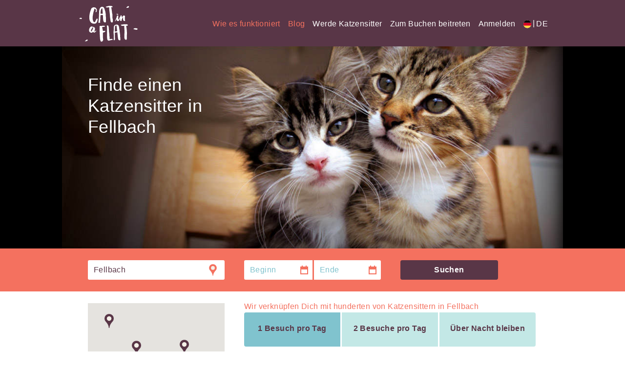

--- FILE ---
content_type: text/html; charset=UTF-8
request_url: https://catinaflat.de/katzensitter/fellbach
body_size: 20662
content:
<!DOCTYPE html><html lang=de-de translate=no class=notranslate data-base-path=https://catinaflat.de data-market=de data-is-dev=False &quot;> <head><meta charset=utf-8><meta http-equiv=X-UA-Compatible content="IE=edge"><meta name=author content="Cat in a Flat Limited"><!--<meta name="mobile-web-app-capable" content="yes">--><meta name=google content=notranslate><!-- Preconnect to google for recaptcha, perhaps --><link rel=preconnect href=https://www.google.com><link rel=preconnect href=https://www.gstatic.com crossorigin><!-- Let apple users know about the app --><meta name=apple-itunes-app content="app-id=1480516901, app-argument=https://catinaflat.de/katzensitter/fellbach?postcode=Fellbach"><link rel="shortcut icon" href=/static/favicon.ico><link rel=apple-touch-icon sizes=57x57 href=/static/apple-icon-57x57.png title="Cat in a Flat"><link rel=apple-touch-icon sizes=72x72 href=/static/apple-icon-72x72.png title="Cat in a Flat"><link rel=apple-touch-icon sizes=76x76 href=/static/apple-icon-76x76.png title="Cat in a Flat"><link rel=apple-touch-icon sizes=120x120 href=/static/apple-icon-120x120.png title="Cat in a Flat"><link rel=apple-touch-icon sizes=144x144 href=/static/apple-icon-144x144.png title="Cat in a Flat"><link rel=apple-touch-icon sizes=152x152 href=/static/apple-icon-152x152.png title="Cat in a Flat"><link rel=apple-touch-icon sizes=180x180 href=/static/apple-icon-180x180.png title="Cat in a Flat"><link rel=icon type=image/png href=/static/favicon-16x16.png sizes=16x16><link rel=icon type=image/png href=/static/favicon-32x32.png sizes=32x32><!-- Let android know that there's an app you can use instead --><link rel=alternate href=android-app://com.catinaflat.webapp/https/*.catinaflat.com><link rel=alternate href=android-app://com.catinaflat.webapp/https/catinaflat.com><!-- Facebook verification, sigh --><meta name=facebook-domain-verification content=khbd37lq734q34zrdi9aelwsndcmqx><!-- Android integration --><link rel=manifest href=/static/manifest.json><meta name=theme-color content=#f4715f><!-- Apple web app capable integration? May only be supported if we rebuild the site
         to only have javascript link navigation, which is mental.
    <meta name="apple-mobile-web-app-capable" content="yes">
    <meta name="mobile-web-app-capable" content="yes"> --><meta name=msapplication-TileColor content=#ffffff><meta name=msapplication-config content=/static/browserconfig.xml><!-- social metatags --><meta property=og:site_name content="Cat in a Flat"><meta property=og:title content="Cat in a Flat"><meta property=og:url content=catinaflat.de><meta property=og:image content=https://catinaflat.de/static/imgs/share-1c5e05fc.jpg><meta property=og:description content="Erfahrene Katzensitter in Fellbach. Unsere 5-Sterne-Sitter bieten Hausbesuche und über Nacht Betreuung für Katzen und andere Haustiere an. Jetzt buchen."><meta name=twitter:card content=summary><meta name=twitter:site content=@catinaflat><meta name=twitter:title content="Cat in a Flat"><meta name=twitter:description content="Erfahrene Katzensitter in Fellbach. Unsere 5-Sterne-Sitter bieten Hausbesuche und über Nacht Betreuung für Katzen und andere Haustiere an. Jetzt buchen."><meta name=twitter:creator content=@catinaflat><meta name=twitter:image:src content=https://catinaflat.de/static/imgs/share-1c5e05fc.jpg><meta name=twitter:domain content=catinaflat.com><meta itemprop=name content="Cat in a Flat"><meta itemprop=description content="Erfahrene Katzensitter in Fellbach. Unsere 5-Sterne-Sitter bieten Hausbesuche und über Nacht Betreuung für Katzen und andere Haustiere an. Jetzt buchen."><meta itemprop=image content=https://catinaflat.de/static/imgs/share-1c5e05fc.jpg><meta name=name content="Cat in a Flat"><meta name=description content="Erfahrene Katzensitter in Fellbach. Unsere 5-Sterne-Sitter bieten Hausbesuche und über Nacht Betreuung für Katzen und andere Haustiere an. Jetzt buchen."><meta name=image content=https://catinaflat.de/static/imgs/share-1c5e05fc.jpg><link rel=canonical href=https://catinaflat.de/katzensitter/fellbach><!-- end social metatags --><title>Finde einen netten Katzensitter in Fellbach</title><meta name=viewport content="width=device-width, initial-scale=1, maximum-scale=1, user-scalable=no"><!-- Preload our font(s) --><link rel=preload as=font href=https://catinaflat.de/static/fonts/Cat-in-a-Flat-Regular-14ce6c17.woff type=font/woff crossorigin><link rel=preload as=font href=https://catinaflat.de/static/fonts/Cat-in-a-Flat-Regular-9f959d70.ttf type=font/ttf crossorigin><link href=https://catinaflat.de/static/css/mobile-first-e80c91d2.css rel=stylesheet><script type=text/javascript>
        // Set up Google Tag Manager and Analytics
        window.dataLayer = window.dataLayer || [];
        // Create gtag function
        function gtag() {
            dataLayer.push(arguments);
        }
        // Set GTM cookie defaults for CookieYes / Google's benefit
        
            gtag("consent", "default", {
                ad_storage: "denied",
                ad_user_data: "denied", 
                ad_personalization: "denied",
                analytics_storage: "denied",
                functionality_storage: "denied",
                personalization_storage: "denied",
                security_storage: "granted",
                wait_for_update: 2000,
            });
            gtag("set", "ads_data_redaction", true);
        

        
        

        // Now include the GTM code
        (function(w,d,s,l,i){w[l]=w[l]||[];w[l].push({'gtm.start': new Date().getTime(),event:'gtm.js'});var f=d.getElementsByTagName(s)[0], j=d.createElement(s),dl=l!='dataLayer'?'&l='+l:'';j.async=true;j.src='https://www.googletagmanager.com/gtm.js?id='+i+dl;f.parentNode.insertBefore(j,f);})(window,document,'script','dataLayer', 'GTM-WVRK6F5');
        (function(i,s,o,g,r,a,m){i['GoogleAnalyticsObject']=r;i[r]=i[r]||function(){(i[r].q=i[r].q||[]).push(arguments)},i[r].l=1*new Date();a=s.createElement(o),m=s.getElementsByTagName(o)[0];a.async=1;a.src=g;m.parentNode.insertBefore(a,m)})(window,document,'script','//www.google-analytics.com/analytics.js','ga');
        
        ga('create', 'UA-55878459-1', 'auto');
        ga('send', 'pageview');
    </script><!-- Start cookieyes banner --><!-- 
            Temporarily disable the cookieyes script injection here because Bryan went ahead an did implementation method 1 IN ADDITION 
            to us having implmented method 2, causing no end of issues in live. On my day off. Not happy.
        --><!--<script id="cookieyes" type="text/javascript" src="https://cdn-cookieyes.com/client_data/42f1cacfad06d2efd282eab0/script.js"></script>--><!-- End cookieyes banner --></head> <body route=city_de> <!-- Google Tag Manager (noscript) --> <noscript><iframe src="https://www.googletagmanager.com/ns.html?id=GTM-WVRK6F5" height=0 width=0 style=display:none;visibility:hidden></iframe></noscript> <!-- End Google Tag Manager (noscript) --> <div class="InteractionBlocker CookieConsent" id=cookie-consent> <div class="Alert Alert--cookies" id=cookie-consent-banner> <div class=Alert--cookiesInner> <div class=CookieConsent-description> <p> Wir verwenden Cookies, um Inhalte und Anzeigen zu personalisieren. Bitte akzeptiere die Verwendung von Cookies, um Dir das beste Online-Erlebnis zu bieten. Weitere Informationen und die Konfiguration Deiner Optionen findest Du in unserer <a href=https://catinaflat.de/cookies>Cookie-Richtlinie</a>. </p> </div> <div class=CookieConsent-options> <button data-destination="https://catinaflat.de/cookies?cookie-sliders=1" id=cookie-banner-manage class="Btn Btn--negative">Verwalten</button> <button id=cookie-banner-accept-all class="Btn Btn--primary">Zustimmen</button> </div> </div> </div> </div> <div class=StickyHeader> <div class=Masthead id=masthead> <header class=Masthead-banner role=banner> <a href=/ class=Masthead-logo> Cat in a flat </a> <div class=Masthead-search> <ul class="Masthead-siteNav Masthead-siteNav--left hidden-flex-xs"> </ul> </div> <div class="visible-xs Masthead-centralNav"> <a class="Masthead-siteNavItemInner country-select-launcher" href=# onclick="showCountrySelect(); return false;" data-locale-name=de_DE> <img src=https://catinaflat.de/static/imgs/DE_flag_icon-16c01e8c.svg alt="Flag icon" class=FlagIcon> <span class=pipe>|</span> DE </a> </div> <script type=text/html id=authenticated_template>
      <ul class="Masthead-userNav">
        <!-- ko if: customer_support -->
        <li class="Masthead-userNavItem hidden-xs font-4-white uppercase">
            <a class="Masthead-userNavItemInner" href="https://catinaflat.de/admin">
                Admin
            </a>
        </li>
        <!-- /ko -->
        <li class="Masthead-userNavItem">
          <a class="Masthead-userNavItemInner Masthead-userNavItemInner--avatar no--underline " 
                data-bind="attr: {href: edit_profile_url}">
              <img class="Masthead-userNavItemImage" data-bind="attr:{src: avatar}" />
              <span class="hidden-inline-block-xs Masthead-profile-dropdown">
                  <!-- TODO: implement a dropdown -->
                  
              </span>
          </a>
          <!-- ko template: { name: 'navigation_submenu_template' } --><!-- /ko -->
        </li>
        <!-- ko if: owner && has_favourites -->
        <li class="Masthead-userNavItem">
            <a data-bind="css: {'is-inactive': has_favourites == false}" class="Masthead-userNavItemInner Masthead-userNavItemInner--favourites " href="https://catinaflat.de/favourites">FavouriteIcon</a>
        </li>
        <!-- /ko -->
        <li class="Masthead-userNavItem">
          <a class="Masthead-userNavItemInner Masthead-userNavItemInner--messages "
             data-bind="attr: {'href': bookings_url}, css:{'is-unread': has_unread}">MessagesIcon</a>
        </li>
      </ul>
    </script> <script type=text/html id=navigation_template>
      <div class="Masthead-drawer" role="navigation">
        <div class="Masthead-drawerInner">
          <ul class="Masthead-siteNav">
            <li class="Masthead-siteNavItem is--burgeronly">
              <a class="Masthead-siteNavItemInner Masthead-siteNavItemInner--spinner find-a-sitter-link" id="Masthead-search-no-location" href="https://catinaflat.de/search">Suchen</a>
            </li>
            <!-- ko if: authenticated -->
                <!-- Inbox -->
                <li class="Masthead-siteNavItem is--burgeronly">
                    <a class="Masthead-siteNavItemInner Masthead-siteNavItemInner--spinner"
                       data-bind="attr: {href: bookings_url}">
                        Nachrichten
                    </a>
                </li>
                <li class="Masthead-siteNavItem is--burgeronly">
                    <a class="Masthead-siteNavItemInner Masthead-siteNavItemInner--spinner" data-bind="attr: {href: edit_profile_url}">
                        Profil bearbeiten
                    </a>
                </li>
                <li class="Masthead-siteNavItem is--burgeronly">
                    <a class="Masthead-siteNavItemInner Masthead-siteNavItemInner--spinner" data-bind="attr: {href: choose_user_profile}">
                        Profil ansehen
                    </a>
                </li>
                <li class="Masthead-siteNavItem is--burgeronly">
                    <a class="Masthead-siteNavItemInner Masthead-siteNavItemInner--spinner" data-bind="attr: {href: clients_url}">
                        Fotogalerie
                    </a>
                </li>
                <li class="Masthead-siteNavItem is--burgeronly">
                    <a class="Masthead-siteNavItemInner Masthead-siteNavItemInner--spinner" data-bind="attr: {href: forms_url}">
                        Formulare
                    </a>
                </li>
                <!-- ko if: sitter -->
                <li class="Masthead-siteNavItem is--burgeronly">
                    <a class="Masthead-siteNavItemInner Masthead-siteNavItemInner--spinner" data-bind="attr: {href: settings_url + '#availability'}">
                        Meine Verfügbarkeit
                    </a>
                </li>
                <!-- /ko -->
                <li class="Masthead-siteNavItem is--burgeronly">
                    <a class="Masthead-siteNavItemInner Masthead-siteNavItemInner--spinner" data-bind="attr: {href: settings_url}">
                        Einstellungen
                    </a>
                </li>
                <!-- Tax information if you're a sitter -->
                <!-- ko if: show_tax_information -->
                <li class="Masthead-siteNavItem is--burgeronly">
                    <a class="Masthead-siteNavItemInner Masthead-siteNavItemInner--spinner" data-bind="attr: {href: tax_information_url}">
                        Steuerinformationen
                    </a>
                </li>
                <!-- /ko -->
                <!-- ko if: customer_support -->
                <li class="Masthead-siteNavItem is--burgeronly">
                    <a class="Masthead-siteNavItemInner Masthead-siteNavItemInner--spinner" href="https://catinaflat.de/admin">
                        Admin
                    </a>
                </li>
                <!-- /ko -->
            <!-- /ko -->
            <!-- ko ifnot: authenticated && sitter -->
              <li class="Masthead-siteNavItem is--burgeronly">
                <a class="Masthead-siteNavItemInner" id="become-a-cat-sitter--burger" href="https://catinaflat.de/register">Werde Katzensitter</a>
              </li>
            <!-- /ko -->
            <!-- ko ifnot: authenticated && owner -->
            <!-- Seems K&J do not want this navigation option
            <li class="Masthead-siteNavItem is--burgeronly">
                <a class="Masthead-siteNavItemInner require-signup" href="https://catinaflat.de/signup">
                    Zum Buchen beitreten
                </a>
            </li>
            -->
            <!-- /ko -->
          </ul>
          <ul class="Masthead-siteNav Masthead-siteNav--secondary">
            
            
            <!-- How it works -->
            <li class="Masthead-siteNavItem is--not-burger siteNavItem--orange">
                <a href="https://catinaflat.de/howto" class="Masthead-siteNavItemInner Masthead-siteNavItemInner--spinner">Wie es funktioniert</a>
            </li>
            
            <li class="Masthead-siteNavItem is--not-burger siteNavItem--orange">
                <a class="Masthead-siteNavItemInner" href="https://catinaflat.de/blog">
                    Blog
                </a>
            </li>
            <!-- ko ifnot: authenticated -->
            <li class="Masthead-siteNavItem is--not-burger">
                <a class="Masthead-siteNavItemInner " id="become-a-cat-sitter--secondary" href="https://catinaflat.de/register">Werde Katzensitter</a>
            </li>
            <li class="Masthead-siteNavItem is--not-burger">
                <a class="Masthead-siteNavItemInner require-signup" href="https://catinaflat.de/signup">
                    Zum Buchen beitreten
                </a>
            </li>
            <!-- /ko -->
            <li class="Masthead-siteNavItem is--burgeronly">
                
<a class="Masthead-siteNavItemInner country-select-launcher" href="#" onclick="showCountrySelect(); return false;" data-locale-name="de_DE">
    <img src="https://catinaflat.de/static/imgs/DE_flag_icon-16c01e8c.svg" alt="Flag icon" class="FlagIcon" /> <span class="pipe">|</span> DE
</a>

            </li>
            <li class="Masthead-siteNavItem is--burgeronly">
                <a class="Masthead-siteNavItemInner" href="https://help.catinaflat.com/de/support/home">
                    Hilfe
                </a>
            </li>
            <li class="Masthead-siteNavItem is--burgeronly">
                <!-- How it works -->
                <a href="https://catinaflat.de/howto" class="Masthead-siteNavItemInner">Wie es funktioniert</a>
            </li>
            <li class="Masthead-siteNavItem is--burgeronly">
                <a class="Masthead-siteNavItemInner" href="https://catinaflat.de/blog">
                    Blog
                </a>
            </li>
            <!-- ko if: authenticated -->
            <li class="Masthead-siteNavItem is--burgeronly">
                <a class="Masthead-siteNavItemInner " href="https://catinaflat.de/logout">
                    Abmelden
                </a>
            </li>
            <!-- /ko -->
            <!-- ko ifnot: authenticated -->
            <li class="Masthead-siteNavItem">
                <a class="Masthead-siteNavItemInner " href="https://catinaflat.de/login" id="login-link">
                    Anmelden
                </a>
            </li>
            <!-- /ko -->
            <li class="Masthead-siteNavItem is--burgeronly">
                <a class="Masthead-siteNavItemInner " href="https://catinaflat.de/" id="home-link-burger">
                    Startseite
                </a>
            </li>
          </ul>
        </div>
      </div>  
    </script> <script type=text/html id=navigation_submenu_template>
        <div id="Masthead-userNav--dropdown" class="Masthead-userNav--dropdown">
            <ul class="Masthead-userDropdownList">
                <!-- Inbox -->
                <li class="Masthead-userDropdownItem">
                    <a class="Masthead-userDropdownItem Masthead-userDropdownItem--spinner"
                       data-bind="attr: {href: bookings_url}">
                        Nachrichten
                    </a>
                </li>
                <!-- Edit Profile -->
                <li class="Masthead-userDropdownItem">
                    <a class="Masthead-userDropdownItem Masthead-userDropdownItem--spinner"
                        data-bind="attr: {href: edit_profile_url}">
                        Profil bearbeiten
                    </a>
                </li>
                <!-- View Profile -->
                <li class="Masthead-userDropdownItem">
                    <a class="Masthead-userDropdownItem Masthead-userDropdownItem--spinner"
                        data-bind="attr: {href: choose_user_profile}">
                        Profil ansehen
                    </a>
                </li>
                <!-- Cat photos - either clients or family -->
                <li class="Masthead-userDropdownItem">
                    <a class="Masthead-userDropdownItem Masthead-userDropdownItem--spinner"
                        data-bind="attr: {href: clients_url}">
                        Fotogalerie
                    </a>
                </li>
                <!-- Forms and Tips -->
                <li class="Masthead-userDropdownItem">
                    <a class="Masthead-userDropdownItem Masthead-userDropdownItem--spinner" 
                        data-bind="attr: {href: forms_url}">
                        Formulare
                    </a>
                </li>
                <!-- My Availability (if you're a sitter )-->
                <!-- ko if: sitter -->
                <li class="Masthead-userDropdownItem">
                    <a class="Masthead-userDropdownItem Masthead-userDropdownItem--spinner" 
                        data-bind="attr: {href: settings_url + '#availability'}">
                        Meine Verfügbarkeit
                    </a>
                </li>
                <!-- /ko -->
                <!-- Settings (any user )-->
                <li class="Masthead-userDropdownItem">
                    <a class="Masthead-userDropdownItem Masthead-userDropdownItem--spinner" 
                        data-bind="attr: {href: settings_url}">
                        Einstellungen
                    </a>
                </li>
                
                <!-- Tax information, if you're a sitter -->
                <!-- ko if:  show_tax_information -->
                <li class="Masthead-userDropdownItem">
                    <a class="Masthead-userDropdownItem Masthead-userDropdownItem--spinner" 
                        data-bind="attr: {href: tax_information_url}">
                        Steuerinformationen
                    </a>
                </li>
                <!-- /ko -->
                 
                <!-- How it works -->
                <li class="Masthead-userDropdownItem">
                    <a href="https://catinaflat.de/howto" class="Masthead-userDropdownItem Masthead-userDropdownItem--spinner">Wie es funktioniert</a>
                </li>
                <!-- ko ifnot: authenticated && sitter -->
                <li class="Masthead-userDropdownItem">
                    <a class="Masthead-userDropdownItem Masthead-userDropdownItem--spinner" id="become-a-cat-sitter--dropdown" href="https://catinaflat.de/register">Werde Katzensitter</a>
                </li>
                <!-- /ko -->
                <!-- Logout -->
                <li class="Masthead-userDropdownItem">
                    <a class="Masthead-userDropdownItem Masthead-userDropdownItem--spinner" href="https://catinaflat.de/logout">
                        Abmelden
                    </a>
                </li>
            </ul>
        </div>
    </script> <!-- ko if: authenticated --> <!-- ko template: { name: 'authenticated_template' } --><!-- /ko --> <!-- /ko --> <button class=Masthead-burger> BurgerIcon </button> <!-- ko template: { name: 'navigation_template' } --><!-- /ko --> <ul class="Masthead-userNav hidden-xs" id=country-select> <li class=Masthead-siteNavItem> <a class="Masthead-siteNavItemInner country-select-launcher" href=# onclick="showCountrySelect(); return false;" data-locale-name=de_DE> <img src=https://catinaflat.de/static/imgs/DE_flag_icon-16c01e8c.svg alt="Flag icon" class=FlagIcon> <span class=pipe>|</span> DE </a> </li> </ul> </header> <div class=Masthead-mask></div> </div> </div> <div id=MainContent> <div class=Intro> <div class="Intro-image Intro-image-reduced"> <img src=https://catinaflat.de/static/imgs/header-v2-c6bb0b2a.jpg alt="Zwei kleine Hauskatzen"> </div><!-- /.Intro-image --> <div class=Intro-content id=search-form-anchor> <div class=Intro-inner> <div class=Intro-entry> <h1> Finde einen Katzensitter in Fellbach </h1> </div><!-- /.Intro-entry --> </div><!-- /.Intro-inner --> </div><!-- /.Intro-content --> </div><!-- /.Intro --> <form id=search-form class=SearchForm--autoLocate role=form action=/katzensitter/fellbach method=GET> <div class=Bar> <div class=Bar-inner> <div class=Bar-search> <div class="Search Search--secondary"> <div class=Search-body> <div class=Cols> <div class="Col "> <input class="Search-field Search-field--location" id=postcode name=postcode placeholder="Deine Straße" type=text value=Fellbach> </div><!-- /.Col --> <div class=Col> <input class=DateField--InputData data-value id=start_date name=start_date placeholder=Beginn type=hidden value><input class="Search-field Search-field--date" data-value id=start_date_display name=start_date_display placeholder=Beginn type=text value> <input class=DateField--InputData data-value id=end_date name=end_date placeholder=Ende type=hidden value><input class="Search-field Search-field--date" data-value id=end_date_display name=end_date_display placeholder=Ende type=text value> </div><!-- /.Col --> <div class=Col> <div class=Search-actions> <a href=# class="LinkFilter visible-xs is--active"> <i class="Ico Ico--filter"></i> </a> <input type=hidden name=page value> <input type=hidden name=any_in_range_at_all value> <input type=submit value=Suchen class="Btn Btn--secondary Btn--lg"> </div><!-- /.Search-actions --> </div><!-- /.Col --> </div><!-- /.Cols --> </div><!-- /.Search-body --> </div><!-- /.Search --> </div><!-- /.Bar-search --> </div><!-- /.Bar-inner --> </div><!-- /.Bar --> <main class=Main> <section class=SectionResults> <div class=SectionResults-inner> <div class="SectionResults-content SectionResults-content--withMap"> <div class=Results> <h2>Wir verknüpfen Dich mit <span data-bind="visible: total(), text: formatted_total()"></span> Katzensittern in Fellbach</h2> <div class=Results-head> <div class=Filters> <ul class=Filter-items> <li class="Filter-item Filter-item--1of3"> <input type=radio name=times_per_day id=times_per_day_1 value=1 checked> <label for=times_per_day_1>1 Besuch pro Tag</label> </li><!-- /.Filter-item --> <li class="Filter-item Filter-item--1of3"> <input type=radio name=times_per_day id=times_per_day_2 value=2> <label for=times_per_day_2>2 Besuche pro Tag</label> </li><!-- /.Filter-item --> <li class="Filter-item Filter-item--1of3"> <input type=radio name=times_per_day id=overnight value=-1> <label for=overnight>Über Nacht bleiben</label> </li> </ul><!-- /.Filter-items --> <div class=Filters-inner> <div class="hidden-xs Filters-label"> <!-- ko if: sitters().length --> <span class="Filters-label Filters-label--defaultHide" data-bind="visible: showing_all()"><span data-bind="text: total()"></span> Ergebnisse!</span> <span class="Filters-label Filters-label--defaultHide" data-bind="visible: !showing_all()"><span data-bind="text: first()"></span> bis <span data-bind="text: last()"></span> Katzensitter von <span data-bind="text: total()"></span>!</span> <!-- /ko --> <!-- ko ifnot: sitters().length --> <span>&nbsp;</span> <!-- /ko --> </div> <ul class="Filter-items Filter-items--small visible-xs"> <li class="Filter-item Filter-item--1of1"> <button id=load-map>Sitter auf Karte anzeigen</button> </li><!-- /.Filter-item --> </ul> </div><!-- /.Filters-inner --> </div><!-- /.Filters --> <div class="clear-both hidden-xs">&nbsp;</div> </div><!-- /.Results-head --> </div><!-- /.Results --> </div><!-- /.SectionResults-content --> <aside class=SectionResults-sidebar> <ul class=Widgets> <li class="Widget Widget--map"> <div class=locations id=map></div><!-- /.locations --> <!-- ko if: map_updating()--> <div class=locations id=map-overlay> <img src=https://catinaflat.de/static/imgs/spinner-8bf9c040.gif alt="Lade Icon"> </div> <!-- /ko --> </li><!-- /.Widget --> <li class="Widget Widget--sort Widget--sortAlt"> <ul class=Checkbox-items> <li class=Checkbox-item> <input id=catowner name=special_services-catowner type=checkbox value=y> <label for=catowner> <i class="Ico Ico--catowner"></i> <span>habe/hatte selbst eine Katze</span> </label> </li><!-- /.Checkbox-item --> <li class=Checkbox-item> <input id=medication name=special_services-medication type=checkbox value=y> <label for=medication> <i class="Ico Ico--medication"></i> <span>verabreiche Medikamente</span> </label> </li><!-- /.Checkbox-item --> <li class=Checkbox-item> <input id=injection name=special_services-injection type=checkbox value=y> <label for=injection> <i class="Ico Ico--injection"></i> <span>kann Spritzen geben</span> </label> </li><!-- /.Checkbox-item --> <li class=Checkbox-item> <input id=crb name=special_services-crb type=checkbox value=y> <label for=crb> <i class="Ico Ico--crb"></i> <span>Polizeilich geprüft</span> </label> </li><!-- /.Checkbox-item --> <li class=Checkbox-item> <input id=favourite name=special_services-favourite type=checkbox value=y> <label for=favourite> <i class="Ico Ico--favourite"></i> <span>Meine Lieblingssitter</span> </label> </li><!-- /.Checkbox-item --> </ul><!-- /.Checkbox-items --> </li><!-- /.Widget --> </ul><!-- /.Widgets --> </aside><!-- /.SectionResults-sidebar --> <div class="SectionResults-content SectionResults-content--withMap"> <div class=Results> <div class=Results-head> <div class="Filters visible-xs"> <div class=Filters-inner> <!-- ko if: sitters().length --> <span class="Filters-label Filters-label--defaultHide" data-bind="visible: showing_all()"><span data-bind="text: total()"></span> Ergebnisse!</span> <span class="Filters-label Filters-label--defaultHide" data-bind="visible: !showing_all()"><span data-bind="text: first()"></span> bis <span data-bind="text: last()"></span> Katzensitter von <span data-bind="text: total()"></span>!</span> <!-- /ko --> <!-- ko ifnot: sitters().length --> <span class=Filters-label>&nbsp;</span> <!-- /ko --> </div><!-- /.Filters-inner --> </div><!-- /.Filters --> <!-- ko ifnot: sitters().length --> <div class=Results-headEntry id=no-result> <!-- This is the default view whilst the JS loads, show a spinner for good measure --> <!-- ko ifnot: no_result --> <div class="Results-body Results-body--skeleton"> <ul class=Result-items> <li class="Result-item Result-item-skeleton"> <div class=Result-itemContent> <div class="Result-itemMedia skeleton-animation"> </div> <div class="Result-itemBody skeleton-animation"> </div> </div> <div class="Result-itemActions skeleton-animation">&nbsp;</div> </li><!-- /.Result-item-skeleton --> <li class="Result-item Result-item-skeleton"> <div class=Result-itemContent> <div class="Result-itemMedia skeleton-animation"> </div> <div class="Result-itemBody skeleton-animation"> </div> </div> <div class="Result-itemActions skeleton-animation">&nbsp;</div> </li><!-- /.Result-item-skeleton --> <li class="Result-item Result-item-skeleton"> <div class=Result-itemContent> <div class="Result-itemMedia skeleton-animation"> </div> <div class="Result-itemBody skeleton-animation"> </div> </div> <div class="Result-itemActions skeleton-animation">&nbsp;</div> </li><!-- /.Result-item-skeleton --> <li class="Result-item Result-item-skeleton"> <div class=Result-itemContent> <div class="Result-itemMedia skeleton-animation"> </div> <div class="Result-itemBody skeleton-animation"> </div> </div> <div class="Result-itemActions skeleton-animation">&nbsp;</div> </li><!-- /.Result-item-skeleton --> </ul><!-- /.Result-items --> </div> <!-- /ko --> <!-- This needs an inline style for KO to work --> <div data-bind="visible: no_result" style="display: none;"> <h3>Es gibt leider noch keine Katzensitter in Deiner Gegend.</h3> <p>Bitte bleib in Kontakt. Wir schicken Dir gerne eine email sobald sich ein neuer Katzensitter in Deiner Gegend eingeschrieben hat. <div class=Results-headActions> <a id=notify-me class="Btn Btn--primary Btn--lg" href>Benachrichtige mich</a></div> </div> <div data-bind="visible: search_error" style="display: none;"> <p class="MarginBottom--default MarginTop--default"> Wir haben derzeit eine extrem hohe Anzahl an Anfragen! Bitte versuche es in ein paar Minuten nochmal. </p> <p> Vielen Dank für deine Geduld. </p> </div> </div><!-- /.Results-headEntry --> <!-- /ko --> </div><!-- /.Results-head --> <div class=Results-body> <!-- ko if: sitters().length --> <ul class="Result-items Result-items--hasResults"> <!-- ko template: {name: 'sitter', foreach: sitters} --> <!-- /ko --> </ul><!-- /.Result-items --> <!-- /ko --> <!-- ko if: overnighters().length --> <div class=Results-hint> <p> <i class="Ico Ico--bubbleBlue"></i> Ansonsten könntest du auch einen Haussitter in Betracht ziehen - extra viel Kuscheln für deine Katze ist garantiert! </p> </div> <ul class=Result-items> <!-- ko template: {name: 'sitter', foreach: overnighters} --> <!-- /ko --> </ul><!-- /.Result-items --> <!-- /ko --> <!-- ko if: sitters().length --> <div data-bind="visible: !showing_all()" class="Results-pagination default-hidden"> <p> <span data-bind="text: first()"></span> bis <span data-bind="text: last()"></span> Katzensitter von <span data-bind="text: total()"></span>! </p> <ul class=Results-pagination-pages> <li data-bind="if: pages().length > 1" class=Results-pagination-page> <a data-bind="click: backwards_one_page, css: {'is--disabled': current_page() == 1}" href=#>&laquo;</a> </li> <!-- ko foreach: pages() --> <li class=Results-pagination-page data-bind="css: {'Results-pagination-page--current': $parent.current_page()==idx}"> <a data-bind="text: name, click: $parent.pagination_click" href=#></a> </li> <!-- /ko --> <li data-bind="if: pages().length > 1" class=Results-pagination-page> <a data-bind="click: forward_one_page, css: {'is--disabled': current_page() == pages().length}" href=#>&raquo;</a> </li> </ul> </div> <!-- /ko --> </div><!-- /.Results-body --> </div><!-- /.Results --> <section class="SectionGeneric SectionGeneric--nopad"> <div class=SectionGeneric-inner> <div class="SectionGeneric-head SectionGeneric-head--left SectionGeneric-head--bold MarginBottom--default"> <h5 class=SectionGeneric-title>Benachbarte Gebiete mit Katzenbetreuern</h5> </div><!-- /.SectionGeneric-head --> <div class=SectionGeneric-body> <ul class="no-bullets threecolumn"> <li><a href=https://catinaflat.de/katzensitter/fellbach/oeffingen>Oeffingen</a></li> <li><a href=https://catinaflat.de/katzensitter/fellbach/schmiden>Schmiden</a></li> </ul> </div><!-- /.SectionGeneric-body --> </div><!-- /.SectionGeneric-inner --> </section><!-- /.SectionGeneric --> <section class="SectionGeneric SectionGeneric--nopad"> <div class=SectionGeneric-inner> <div class="SectionGeneric-head SectionGeneric-head--left SectionGeneric-head--bold MarginBottom--default"> <h5 class=SectionGeneric-title>Andere Städte</h5> </div><!-- /.SectionGeneric-head --> <div class=SectionGeneric-body> <ul class="no-bullets threecolumn"> <li><a href=https://catinaflat.de/katzensitter/stuttgart>Stuttgart</a></li> <li><a href=https://catinaflat.de/katzensitter/kernen-im-remstal>Kernen im Remstal</a></li> <li><a href=https://catinaflat.de/katzensitter/remseck-am-neckar>Remseck am Neckar</a></li> <li><a href=https://catinaflat.de/katzensitter/waiblingen>Waiblingen</a></li> <li><a href=https://catinaflat.de/katzensitter/esslingen-am-neckar>Esslingen am Neckar</a></li> <li><a href=https://catinaflat.de/katzensitter/schwaikheim>Schwaikheim</a></li> </ul> </div><!-- /.SectionGeneric-body --> </div><!-- /.SectionGeneric-inner --> </section><!-- /.SectionGeneric --> <section class="SectionBreadcrumbs SectionGeneric--nopad" id=breadcrumbs-anchor> <h5 class=Section-title--hide>Breadcrumb Navigation</h5> <div class="City-breadcrumbs SectionBreadcrumbs-inner"> <ol itemscope itemtype=https://schema.org/BreadcrumbList class=breadcrumbs> <li itemprop=itemListElement itemscope itemtype=https://schema.org/ListItem class=breadcrumb-item> <a itemscope itemtype=https://schema.org/WebPage itemprop=item itemid=https://catinaflat.de/katzensitter href=https://catinaflat.de/katzensitter> <span itemprop=name>Katzensitter vor Ort </span> </a> <meta itemprop=position content=1> </li> › <li itemscope itemprop=itemListElement itemtype=https://schema.org/ListItem class=breadcrumb-item> <a itemscope itemtype=https://schema.org/WebPage itemprop=item itemid=https://catinaflat.de/katzensitter/fellbach href=https://catinaflat.de/katzensitter/fellbach> <span itemprop=name>Fellbach</span> </a> <meta itemprop=position content=2> </li> </ol> </div> </section> </div><!-- /.SectionResults-content --> </div><!-- /.SectionResults-inner --> </section><!-- /.Section --> </div> </main> </form> <section class="Section SectionPayments"> <h5 class=Section-title--hide>Payment Method Information</h5> <div class=SectionPayments-inner> <div class=Payments> <i class="Ico Ico--piggy"></i> <div class=Payments-inner> <p>Sicher Zahlen</p> <input type=hidden name=cmd value=_s-xclick> <input type=hidden name=hosted_button_id value=P3DGWLV6T8MDC> <span> <img src=https://catinaflat.de/static/imgs/temp/cc2-41bf7744.svg alt=MasterCard> <img src=https://catinaflat.de/static/imgs/temp/cc3-6ef2acbf.svg alt=Visa> <img src=https://catinaflat.de/static/imgs/temp/klarna-93d847f7.png alt=Klarna class=payment-method-icon> <img src=https://catinaflat.de/static/imgs/temp/sepa-03504a79.png alt=IBAN class=payment-method-icon> <!--img src="https://catinaflat.de/static/imgs/temp/cc4-3276fcc9.svg" alt=""--> </span> </div><!-- /.Payments-inner --> </div><!-- /.Payments --> </div><!-- /.SectionPayments-inner --> </section><!-- /.section --> </div> <footer class=Footer role=contentinfo> <div class=Footer-inner> <div class=Footer-navAndShare> <div class="Footer-nav Footer-nav-mobile-1"> <ul class=Footer-navInner> <li class=Footer-navItem> <a href=https://catinaflat.de/ueber-uns class=Footer-navItemInner>Über Uns - Kontakt</a> </li> <li class=Footer-navItem> <a href=https://catinaflat.de/vettet class=Footer-navItemInner>Cat in a Flat Garantie</a> </li> <li class=Footer-navItem> <a href=https://catinaflat.de/terms class=Footer-navItemInner>AGBs</a> </li> <li class=Footer-navItem> <a href=https://catinaflat.de/impressum class=Footer-navItemInner>Impressum</a> </li> <li class=Footer-navItem> <a href=https://catinaflat.de/privacy class=Footer-navItemInner>Datenschutz</a> </li> <li class=Footer-navItem> <a href=https://catinaflat.de/verhaltenskodex class=Footer-navItemInner>Verhaltenskodex</a> </li> <li class=Footer-navItem> <a class=Footer-navItemInner href=https://catinaflat.de/cookies> Cookie Policy </a> </li> <li class=Footer-navItem> <a class=Footer-navItemInner href=https://help.catinaflat.com/de/support/home> Hilfe </a> </li> </ul> </div> <div class="Footer-nav Footer-nav-mobile-2"> <ul class=Footer-navInner> <li class=Footer-navItem> <a class=Footer-navItemInner href=https://catinaflat.de/blog> Blog </a> </li> <li class=Footer-navItem> <a class=Footer-navItemInner href=https://catinaflat.de/shop> Shop </a> </li> <li class=Footer-navItem> <a href=https://catinaflat.de/katzensitter-bewertungen class=Footer-navItemInner>Bewertungen</a> </li> <li class=Footer-navItem> <a href=https://catinaflat.de/haustiersitter class=Footer-navItemInner>Haustiersitter</a> </li> <li class=Footer-navItem> <a href=https://catinaflat.de/katzenbetreuung class=Footer-navItemInner>Katzenbetreuung</a> </li> <li class=Footer-navItem> <a href=https://catinaflat.de/alternative-katzenpension class=Footer-navItemInner>Katzenpension</a> </li> <li class=Footer-navItem> <a href=https://catinaflat.de/katzenpfleger class=Footer-navItemInner>Katzenpfleger</a> </li> <li class=Footer-navItem> <a href=https://catinaflat.de/tagesbetreuung class=Footer-navItemInner>Kurzbesuche</a> </li> <li class=Footer-navItem> <a href=https://catinaflat.de/kurzfristig-katzensitter-buchen class=Footer-navItemInner>Kurzfristig Buchen</a> </li> <li class=Footer-navItem> <a href=https://catinaflat.de/mobile-katzensitter class=Footer-navItemInner>Mobile Katzensitter</a> </li> <li class=Footer-navItem> <a href=https://catinaflat.de/nachtbetreuung class=Footer-navItemInner>Nachtbetreuung</a> </li> </ul> </div> <aside class="Footer-share Footer-nav-mobile-3"> <h5 class=Aside-title--hide>Cat In A Flat on Social Media</h5> <p class=Footer-shareMessage> <span class=Footer-shareTitle>Folge uns</span> </p> <div class=Footer-shareLinks> <a class=Footer-shareLink href=https://www.facebook.com/catinaflat.de target=_blank> <img class=Footer-shareIcon src=https://catinaflat.de/static/imgs/facebook-9e218a9f.svg alt="Auf Facebook anschauen"> </a> <a class=Footer-shareLink href=https://www.instagram.com/catinaflat/ target=_blank> <img class=Footer-shareIcon src=https://catinaflat.de/static/imgs/instagram-3d90b793.svg alt="Auf Instagram ansehen"> </a> <a class=Footer-shareLink href=https://twitter.com/catinaflat target=_blank> <img class=Footer-shareIcon src=https://catinaflat.de/static/imgs/twitter-e09cf153.svg alt="Auf Twitter ansehen"> </a> </div> </aside> </div> <div class="Footer-landingPages Footer-nav-mobile-3"> <ul class=Footer-landingPagesInner> <li class=Footer-landingPageItem> <a class=Footer-landingPageItemInner href=https://catinaflat.de/katzensitter/berlin>Berlin</a> </li> <li class=Footer-landingPageItem> <a class=Footer-landingPageItemInner href=https://catinaflat.de/katzensitter/dusseldorf>Düsseldorf</a> </li> <li class=Footer-landingPageItem> <a class=Footer-landingPageItemInner href=https://catinaflat.de/katzensitter/frankfurt-am-main>Frankfurt</a> </li> <li class=Footer-landingPageItem> <a class=Footer-landingPageItemInner href=https://catinaflat.de/katzensitter/hamburg>Hamburg</a> </li> <li class=Footer-landingPageItem> <a class=Footer-landingPageItemInner href=https://catinaflat.de/katzensitter/cologne>Köln</a> </li> <li class=Footer-landingPageItem> <a class=Footer-landingPageItemInner href=https://catinaflat.de/katzensitter/leipzig>Leipzig</a> </li> <li class=Footer-landingPageItem> <a class=Footer-landingPageItemInner href=https://catinaflat.de/katzensitter/munich>München</a> </li> <li class=Footer-landingPageItem> <a class=Footer-landingPageItemInner href=https://catinaflat.de/katzensitter/stuttgart>Stuttgart</a> </li> <li class=Footer-landingPageItem> <a class=Footer-landingPageItemInner href=https://catinaflat.de/katzensitter>Andere Städte</a> </li> </ul> </div> <div class=Footer-countries> <ul class=Footer-countriesInner> <li class=Footer-countryItem> <a class=Footer-countryItemInner href=https://catinaflat.be>Belgien</a> </li> <li class=Footer-countryItem> <a class=Footer-countryItemInner href=https://catinaflat.de>Deutschland</a> </li> <li class=Footer-countryItem> <a class=Footer-countryItemInner href=https://catinaflat.fr>Frankreich</a> </li> <li class=Footer-countryItem> <a class=Footer-countryItemInner href=https://catinaflat.ie>Irland</a> </li> <li class=Footer-countryItem> <a class=Footer-countryItemInner href=https://catinaflat.nl>Niederlande</a> </li> <li class=Footer-countryItem> <a class=Footer-countryItemInner href=https://catinaflat.ch>Schweiz</a> </li> <li class=Footer-countryItem> <a class=Footer-countryItemInner href=https://catinaflat.com>Vereinigte Staaten</a> </li> <li class=Footer-countryItem> <a class=Footer-countryItemInner href=https://catinaflat.co.uk>Vereinigtes Königreich</a> </li> <li class=Footer-countryItem> <a class=Footer-countryItemInner href=https://catinaflat.at>Österreich</a> </li> </ul> </div> <small class=Footer-copyright> &copy; Copyright 2026 Cat in a Flat <sup>&reg;</sup> <span class=float-right> <a class="Masthead-siteNavItemInner country-select-launcher" href=# onclick="showCountrySelect(); return false;" data-locale-name=de_DE> <img src=https://catinaflat.de/static/imgs/DE_flag_icon-16c01e8c.svg alt="Flag icon" class=FlagIcon> <span class=pipe>|</span> DE </a> </span> </small> </div> </footer> <div id=email-2fa-lightbox class="Popup Popup--uncloseable"> <div class=Popup-inner> <h5 class=Popup-title>Dein Bestätigungscode</h5><!-- /.Popup-title --> <div class="Popup-entry MarginBottom--default"> <p> Bitte gebe den Code ein, den Du per E-Mail erhalten hast. </p> </div><!-- /.Popup-entry --> <div class="Form Form--compressed"> <div class=Form-body> <div class=Form-row> <div class=Form-controls> <!-- Form-controls--error">--> <input class=Form-Field id=verification-code name=verification-code placeholder=CODE type=text value> <div id=verification-code-error class=Form-error> <p> Der Bestätigungscode stimmt nicht überein. </p> </div> </div><!-- /.Form-controls --> </div><!-- /.Form-row --> </div> <div class=Form-foot> <div class=Form-actions> <button type=submit id=verify-email-code class="Btn Btn--secondary"> Bestätigen </button> </div><!-- /.Form-actions --> <!-- Extra form information --> <div class=resend-code-container> <p class=initial>Code nicht erhalten? <a class=resend-verification-code href>Erneut senden</a></p> <p class="subsequent default-hidden">Wir haben dir einen neuen Code geschickt. <a class=resend-verification-code href>Bitte erneut senden</a></p> </div> </div><!-- /.Form-foot --> </div><!-- /.Form --> </div><!-- /.Popup-inner --> </div> <div id=login-lightbox class=Popup> <div class=Popup-inner> <h5 class=Popup-title>Anmelden</h5><!-- /.Popup-title --> <div class="Form Form--compressed"> <form id=profile-form autocomplete=off role=form action="https://catinaflat.de/login?redirect_to=https%3A%2F%2Fcatinaflat.de%2Fkatzensitter%2Ffellbach%3Fpostcode%3DFellbach" method=POST> <div class=Form-body> <input id=csrf_token name=csrf_token type=hidden value=20260123201005##c782fdaf765e956f22e1f5f34b9da2d9d162f302> <div class=Form-row> <div class=Form-controls> <input class=Form-Field id=email name=email placeholder=E-Mail-Adresse type=text value> </div><!-- /.Form-controls --> </div><!-- /.Form-row --> <div class=Form-row> <div class=Form-controls> <input class=Form-Field id=password name=password placeholder=Passwort type=password value> </div> </div> </div> <div class=Form-foot> <div class=Form-actions> <button type=submit class="Btn Btn--secondary">Anmelden</button> </div><!-- /.Form-actions --> <p> <a href=https://catinaflat.de/password/forgotten>Passwort vergessen?</a> </p> <p> <span>Noch nicht angemeldet?</span> <a href=https://catinaflat.de/signup>Hier beitreten</a> <span>oder <a href=https://catinaflat.de/register>Werde Katzensitter</a> </span> </p> </div><!-- /.Form-foot --> </form> </div><!-- /.Form --> <div class=Popup-actions> <a href=# class=Link-close> <i class="Ico Ico--remove"></i> </a> </div><!-- /.Popup-actions --> </div> <!-- /.Popup-inner --> </div> <!-- /.Popup --> <div id=signup-lightbox class="Popup Popup--signup"> <div class=Popup-inner> <h5 class=Popup-title> Tritt bei, um zu buchen. </h5><!-- /.Popup-title --> <div class=Popup-entry> <p class=MarginBottom--default> Fülle die folgenden Felder aus, um diesen Katzensitter zu buchen, oder <a class=has--lightbox href=#login-lightbox>logge dich ein</a>. </p> </div><!-- /.Popup-entry --> <div class="Form Form--compressed"> <form id=profile-form autocomplete=off role=form action="https://catinaflat.de/signup?redirect_to=https%3A%2F%2Fcatinaflat.de%2Fkatzensitter%2Ffellbach%3Fpostcode%3DFellbach&signup_lightbox=True" method=POST> <input id=csrf_token name=csrf_token type=hidden value=20260123201005##c782fdaf765e956f22e1f5f34b9da2d9d162f302> <input id=nonce name=nonce type=hidden value="MTc2OTE2MzAwNS45NDM0NDk="> <input id=country name=country type=hidden value=DE> <div class=Form-body> <div class=Form-row> <div class="Form-controls "> <input class=Form-Field id=firstname name=firstname placeholder=*Name type=text value> </div><!-- /.Form-controls --> </div><!-- /.Form-row --> <div class=Form-row> <div class="Form-controls "> <input autocomplete=username class=Form-Field id=email name=email placeholder=*E-Mail type=text value> </div><!-- /.Form-controls --> </div><!-- /.Form-row --> <div class=Form-row> <div class="Form-controls "> <input class=Form-Field id=postcode name=postcode placeholder=Postleitzahl type=text value=Fellbach> </div><!-- /.Form-controls --> </div><!-- /.Form-row --> <div class="Form-row Bee-vomit--container"> <div class="Form-controls "> <input class=Form-Field id=website name=website placeholder="Dieses Feld nicht ausfüllen." type=text value> </div><!-- /.Form-controls --> </div><!-- /.Form-row --> <div class=Form-row> <div class="Form-controls "> <input autocomplete=new-password class=Form-Field id=password name=password placeholder=*Passwort type=password value> </div><!-- /.Form-controls --> </div><!-- /.Form-row --> <div class=Form-row> <div class="MarketingEmails Checkbox-item Checkbox-item--reversed"> <input checked id=ciaf_marketing_emails name=ciaf_marketing_emails type=checkbox value=y> <label for=ciaf_marketing_emails> <span> Ja, bitte schicke mir gelegentlich Katzentipps und Neuigkeiten. </span> </label> </div> </div> </div><!-- /.Form-body --> <div class=Form-foot> <div class> <div class="TermsAndConditions Checkbox-item Checkbox-item--reversed "> <input id=terms_and_conditions name=terms_and_conditions type=checkbox value=y> <label for=terms_and_conditions> <span> Ich stimme Cat in a Flats <a class="link--purple link--underline" href=https://catinaflat.de/terms target=_BLANK>AGBs</a> und <a class="link--purple link--underline" href=https://catinaflat.de/privacy target=_BLANK>Datenschutzerklärung</a> zu. </span> </label> </div> </div> <div class="Form-actions MarginBottom--default"> <button type=submit name=owner class="Btn Btn--secondary g-recaptcha" data-badge=bottomleft data-sitekey=6LdLh4saAAAAAOmS8nylk9QvyHPlbrP0PxfgXIC9 data-callback=submit_signup_lightbox> Suche Sitter </button> <a class="has--lightbox uppercase" href=#login-lightbox>Anmelden</a> <div class=MarginTop--default> <blockquote class=font-6-white> Diese Site ist durch reCAPTCHA geschützt und es gelten die <a href=https://policies.google.com/privacy>Datenschutzerklärung</a> und <a href=https://policies.google.com/terms>Nutzungsbedingungen</a> von Google. </blockquote> </div> </div><!-- /.Form-actions --> </div><!-- /.Form-foot --> </form> </div><!-- /.Form --> <div class=Popup-actions> <a href=# class=Link-close> <i class="Ico Ico--remove"></i> </a> </div><!-- /.Popup-actions --> </div><!-- /.Popup-inner --> </div> <div id=notify-lightbox class=Popup> <div class=Popup-inner> <h5 class=Popup-title>Benachrichtige mich</h5><!-- /.Popup-title --> <div class="Popup-entry MarginBottom--default"> <p> Wir melden uns, wenn sich in deiner Nähe ein neuer Sitter registriert hat. </p> </div><!-- /.Popup-entry --> <div class="Form Form--compressed"> <form id=profile-form autocomplete=off role=form action="https://catinaflat.de/signup?notify_lightbox=True" method=POST> <input id=csrf_token name=csrf_token type=hidden value=20260123201005##c782fdaf765e956f22e1f5f34b9da2d9d162f302> <div class=Form-body> <div class=Form-row> <div class="Form-controls "> <input class=Form-Field id=postcode name=postcode placeholder=Postleitzahl required=true type=text value=Fellbach> </div><!-- /.Form-controls --> </div><!-- /.Form-row --> <div class=Form-row> <div class="Form-controls "> <input class=Form-Field id=firstname name=firstname placeholder=*Name type=text value> </div><!-- /.Form-controls --> </div><!-- /.Form-row --> <div class=Form-row> <div class="Form-controls "> <input class=Form-Field id=email name=email placeholder=*E-Mail type=text value> </div><!-- /.Form-controls --> </div><!-- /.Form-row --> <div class="Form-row Bee-vomit--container"> <div class="Form-controls "> <input class=Form-Field id=email name=email placeholder="Dieses Feld nicht ausfüllen." type=text value> </div><!-- /.Form-controls --> </div><!-- /.Form-row --> <div class=Form-row> <div class="Form-controls "> <input class=Form-Field id=password name=password placeholder=*Passwort type=password value> </div><!-- /.Form-controls --> </div><!-- /.Form-row --> </div><!-- /.Form-body --> <div class=Form-foot> <div> <div class="Checkbox-item Checkbox-item--reversed  TermsAndConditions"> <input id=terms_and_conditions_notify name=terms_and_conditions type=checkbox value=y> <label for=terms_and_conditions_notify> <span class=font-5> Ich stimme Cat in a Flats <a class="link--purple link--underline" href=https://catinaflat.de/terms target=_BLANK>AGBs</a> und <a class="link--purple link--underline" href=https://catinaflat.de/privacy target=_BLANK>Datenschutzerklärung</a> zu. </span> </label> </div> </div> <div class=Form-actions> <button type=submit name=owner class="Btn Btn--secondary g-recaptcha" data-badge=inline data-sitekey=6LdLh4saAAAAAOmS8nylk9QvyHPlbrP0PxfgXIC9 data-callback=submit_notify_lightbox> Kostenlos beitreten </button> <a class=has--lightbox href=#login-lightbox>Anmelden</a> </div><!-- /.Form-actions --> </div><!-- /.Form-foot --> </form> </div><!-- /.Form --> <div class=Popup-actions> <a href=# class=Link-close> <i class="Ico Ico--remove"></i> </a> </div><!-- /.Popup-actions --> </div><!-- /.Popup-inner --> </div> <div id=progress-spinner-lightbox class="Popup Popup--spinner"> <div class=Popup-inner> <div class=Popup-entry> <img src=https://catinaflat.de/static/imgs/spinner-8bf9c040.gif alt="Loading image"> <p> Deine Anfrage wird bearbeitet. Bitte warte. </p> </div><!-- /.Popup-entry --> <div class=Popup-actions> <!-- Because htmlburger built really brittle styles, this 
                 is needed. I daren't look to find out why 
            --> &nbsp; </div><!-- /.Popup-actions --> </div><!-- /.Popup-inner --> </div> <div id=country-select-lightbox class="Popup Popup--country-select "> <form action=https://catinaflat.de/_set_market class="Form Form--compressed" method=POST> <div class=Popup-inner> <div class=Popup-entry> <img src=https://catinaflat.de/static/imgs/Globe_cat-0ed9e27e.svg alt=Globe class=Globe> <p class="font-4-white PadBottom--default"> Bitte bestätige das Land und die bevorzugte Sprache. </p> <div class="Form-body Form-body--padTop"> <div class=Form-row> <div class=Form-controls> <div class=Select id=country-select-dropdown> <select name=market> <option value=https://catinaflat.be> Belgien </option> <option value=https://catinaflat.de selected> Deutschland </option> <option value=https://catinaflat.fr> Frankreich </option> <option value=https://catinaflat.ie> Irland </option> <option value=https://catinaflat.nl> Niederlande </option> <option value=https://catinaflat.ch> Schweiz </option> <option value=https://catinaflat.com> Vereinigte Staaten </option> <option value=https://catinaflat.co.uk> Vereinigtes Königreich </option> <option value=https://catinaflat.at> Österreich </option> </select> </div> </div> </div> <div class=Form-row> <div class=Form-controls> <div class=Select> <select name=language> <option value=de selected> Deutsch </option> <option value=en> Englisch </option> <option value=fr> Französisch </option> <option value=nl> Niederländisch </option> </select> </div> </div> </div> <div class="Form-row PadTop--default PadBottom--default"> <div class=Form-actions> <button name=change_market type=submit class="Btn Btn--secondary">Auswählen</button> </div> </div> </div> </div><!-- /.Popup-entry --> <div class=Popup-actions> <!-- Because htmlburger built really brittle styles, this 
                    is needed. I daren't look to find out why 
                --> <a href=# class=Link-close> <i class="Ico Ico--remove"></i> </a> </div><!-- /.Popup-actions --> </div><!-- /.Popup-inner --> </form> </div> <script>
        // Used by the cordova hooks file.
        const BASE_HREF = "catinaflat.de";
        // Used by ajax requests
        const APPLICATION_URL = "https://catinaflat.de";
        // Used by the date picker
        const BASE_LANG = "de";
        const DATEPICKER_FORMAT = "DE" == "US" ? 'M dd y' : 'dd M y';

        // Various Strings that appear in the compiled JS and therefore can't be translated so easily by the PO files
        const TRANSLATIONS = {
            "calendar": {
                "available": "Sitter ist verfügbar",
                "unavailable": "Sitter ist nicht verfügbar",
                "past": "Datum liegt in der Vergangenheit"
            },
            "loading": "Wird geladen..."
        };
    </script> <script src=https://catinaflat.de/static/js/head-b4a03e7f.js></script> <!-- Custom styles for this template --> <link rel=stylesheet href=https://catinaflat.de/static/js/vendor/owl.carousel-2.0.0/assets/owl.carousel.min.css> <link rel=stylesheet href=https://catinaflat.de/static/js/vendor/jquery-ui-1.11.4/jquery-ui.min.css> <script src=https://catinaflat.de/static/src-mobile-first/web_modules/offline/index-eb71fbe5.js></script> <script src=https://catinaflat.de/static/js/libs-6ff9d6cd.js></script> <script type=text/javascript src=https://catinaflat.de/static/js/vendor/owl.carousel-2.0.0/owl.carousel.min.js></script> <script type=text/javascript src=https://catinaflat.de/static/js/vendor/jquery-ui-1.11.4/jquery-ui.min.js></script> <script type=text/javascript src=https://catinaflat.de/static/js/vendor/datepicker-de.js></script> <script type=text/javascript src=https://catinaflat.de/static/js/vendor/datepicker-fr.js></script> <script type=text/javascript src=https://catinaflat.de/static/js/vendor/datepicker-nl.js></script> <script src=https://catinaflat.de/static/src-mobile-first/web_modules/masthead/index-d8c5b533.js></script> <script src=https://catinaflat.de/static/src-mobile-first/web_modules/helpers/index-a0a88470.js></script> <script src=https://catinaflat.de/static/src-mobile-first/web_modules/rating-input/index-ba894638.js></script> <script src=https://catinaflat.de/static/src-mobile-first/web_modules/popup/index-a148c37e.js></script> <script src=https://catinaflat.de/static/src-mobile-first/web_modules/tooltip/index-f997f597.js></script> <script src=https://catinaflat.de/static/src-mobile-first/web_modules/nav/index-fae7c327.js></script> <script src=https://catinaflat.de/static/src-mobile-first/web_modules/show_password/index-dd20cd5b.js></script> <script type=text/javascript src=https://catinaflat.de/static/src-mobile-first/web_modules/search/index-3ab87e6a.js></script> <script src=https://catinaflat.de/static/js/cordova_hooks-9c90cfd2.js></script> <script type=text/javascript src=https://catinaflat.de/static/js/vendor/pulltorefresh.min.js></script> <script>
        // device width breakpoint
        function tablet_or_wider() {
            return $(window).width() > 767;
        }
        function desktop_or_wider() {
            vp = viewport();
            // Make this the same breakpoint as for the desktop css to load
            if (vp.width >= 920) {
                return true;
            }
            return false;
        }

        $(function (){ 
            // Pull to refresh 
            const ptr = PullToRefresh.init({
                mainElement: 'body',
                onRefresh() {
                    var prompt = false;
                    
                    if (prompt) {
                        var leave = confirm("Möchtest du die Seite verlassen? Deine Änderungen könnten dadurch verlorengehen.");
                        if (leave) window.location.reload();
                    } else {
                        window.location.reload();
                    }
                }
            });
            // set the defaults for the datepicker
            $.datepicker.setDefaults($.datepicker.regional[BASE_LANG]);
        });

        // Prevent native add to homescreen prompt
        //window.addEventListener("beforeinstallprompt", (event) => {
            // Save the event in case we want it later?
            //window._installprompt = evt;
            //evt.preventDefault();
        //});

        function show_back_button() {
             // right now this is only adding a class to a potentially pre-existing button
             $(".floating-back-button").addClass("is--visible");
             $(".floating-back-button").on("click", function(evt){
                // Do a naive backwards navigation
                window.location = $(".floating-back-button").data("return-location");
            });
        }

        // Wrapped app is ready
        window.addEventListener("ciaf-app-ready", function(evt) {
            $("body").addClass("ciaf-wrapped-app");
            // Kill recaptcha
            $(".g-recaptcha").removeClass("g-recaptcha");
            // Configure back button if appropriate
            show_back_button();
        });
        show_back_button();

        const country_select_lightbox = $("#country-select-lightbox");
        function showCountrySelect(evt) {
            if (evt) {
                evt.preventDefault();
            }
            country_select_lightbox.addClass("is--visible");
            return false;
        }

        // Maybe show the market chooser
        $(function() {
            const market_cookie_name = "catinaflat_market_confirmed";
            // check for the market cookie
            const market_cookie_complete = document.cookie.split('; ').find((row) => row.startsWith(market_cookie_name+"="));
            const market_cookie = market_cookie_complete ? market_cookie_complete.split('=')[1] : null;

            const country_mismatch = "False" == "True" ? true : false;
            if (country_mismatch && !market_cookie) {
                country_select_lightbox.addClass("is--visible");
            }
        });

        // Allow focusout to hide error messages too. This means that mobile devices
        // also won't get stuck
        $(".Form .Form-controls--error .Form-Field--error").on("mouseover focusin", function(event) {
            $(this).closest(".Form-controls--error").find(".Form-error").css({
                "visibility": "visible",
                "opacity": 1,
            });
        });
        $(".Form .Form-controls--error .Form-Field--error").on("mouseout focusout change blur", function(event) {
            $(this).closest(".Form-controls--error").find(".Form-error").css({
                "visibility": "hidden",
                "opacity": 0,
            });
        });
        // Same for FieldUpload errors
        $(".Form .FieldUpload--error .FieldUpload-btn").on("mouseover focusin", function(event) {
            $(this).closest(".FieldUpload--error").find(".Form-error").css({
                "visibility": "visible",
                "opacity": 1,
            });
        });
        $(".Form .FieldUpload--error .FieldUpload-btn").on("mouseout focusout change blur", function(event) {
            $(this).closest(".FieldUpload--error").find(".Form-error").css({
                "visibility": "hidden",
                "opacity": 0,
            });
        });

        
        $(function () {
            $.ajax("https://catinaflat.de/show_tax_reminder_for/city_de").done(
                function(data){
                    if (data.show_tax_reminder_lightbox) {
                        $('#dac7-lightbox').addClass('is--visible');
                    }
                }
            );
        });
    </script> <script type=text/javascript>
        // Set a variable for the search location helper
        let ciaf_user_location;
        let ciaf_search_url = "https://catinaflat.de/search";
        
    </script> <script type=text/javascript>
    /* Override the search url */
    ciaf_search_url = "/katzensitter/fellbach";
</script> <script type=application/ld+json>
    [{"@context": "http://schema.org/", "@id": "https://catinaflat.de/katzensitter/fellbach", "@type": "LocalBusiness", "address": "Fellbach", "aggregateRating": {"bestRating": 5, "ratingValue": 4.977011494252873, "reviewCount": 87, "worstRating": 1}, "brand": {"@type": "Organization", "address": "Fellbach", "image": "https://catinaflat.de/static/imgs/logo2x-50fec5a5.jpg", "legalName": "Cat in a Flat Limited", "logo": "https://catinaflat.de/static/imgs/logo2x-50fec5a5.jpg", "name": "Cat in a Flat", "url": "https://catinaflat.de"}, "currenciesAccepted": "EUR", "image": "https://catinaflat.de/static/imgs/logo2x-50fec5a5.jpg", "logo": "https://catinaflat.de/static/imgs/logo2x-50fec5a5.jpg", "name": "Cat in a Flat - Katzensitter in meiner N\u00e4her - Fellbach", "paymentAccepted": "Maestro, Visa, Mastercard, American Express", "priceRange": "from 10\u20ac/visit", "url": "https://catinaflat.de/katzensitter/fellbach"}, {"@context": "http://schema.org/", "@id": "https://catinaflat.de/katzensitter/fellbach", "@type": "Service", "areaServed": {"@type": "AdministrativeArea", "name": "Fellbach"}, "availableChannel": {"@type": "ServiceChannel", "serviceUrl": "https://catinaflat.de"}, "brand": {"@type": "Organization", "address": "Fellbach", "image": "https://catinaflat.de/static/imgs/logo2x-50fec5a5.jpg", "legalName": "Cat in a Flat Limited", "logo": "https://catinaflat.de/static/imgs/logo2x-50fec5a5.jpg", "name": "Cat in a Flat", "url": "https://catinaflat.de"}, "image": "https://catinaflat.de/static/imgs/logo2x-50fec5a5.jpg", "logo": "https://catinaflat.de/static/imgs/logo2x-50fec5a5.jpg", "name": "Cat in a Flat - Katzensitter in meiner N\u00e4her - Fellbach", "url": "https://catinaflat.de/katzensitter/fellbach"}]
</script> <script type=text/javascript src=https://catinaflat.de/static/src-mobile-first/web_modules/intro/index-4817ac62.js></script> <script type=text/javascript src=https://catinaflat.de/static/src-mobile-first/web_modules/filter/index-91177342.js></script> <script src="https://maps.googleapis.com/maps/api/js?key=AIzaSyCVqN75IunQLfCVlPxzFXAP9FMcNBFdVLs&language=de®ion=DE" type=text/javascript></script> <script type=text/javascript>
    $(document).ready(function(){
        $('#submit-enquiry').click(function(e){
            recaptcha_signup_lightbox();
            $('#signup-lightbox').foundation('reveal', 'open');
            e.preventDefault();
        });
    })

    $(document).ready(function(){
        $('body').on('click', '#notify-me', function(e){
            recaptcha_register_lightbox();
            $('#notify-lightbox').addClass('is--visible');
            e.preventDefault();
        });

    })

</script> <script type=text/javascript>
  var no_results_html = "<h3>Es gibt leider noch keine Katzensitter in Deiner Gegend.</h3>" +
                        "<p>Bitte bleib in Kontakt. Wir schicken Dir gerne eine email sobald sich ein neuer Katzensitter in Deiner Gegend eingeschrieben hat." +
                        "<div class=\"Results-headActions\">" +
                        "<a id=\"notify-me\"  class=\"Btn Btn--primary Btn--lg\" href=\"\" >Benachrichtige mich</a></div><!-- /.Results-headActions -->";

  var map_center_lat = 48.8215653;
  var map_center_lng = 9.2702944;
  var marker_count = 0;
  var requested_map = false;
  var map;
  
  function initialize() {
    var load_map = tablet_or_wider() || requested_map;
    var mapOptions = {
        zoom: 11,
        disableDefaultUI: true,
        scrollwheel: true,
        zoomControl: true
    };
    if (load_map===true) {
      map = new google.maps.Map(document.getElementById("map"), mapOptions);
      map.initial_search = true
    
    
      // Do we want all results or just ones we've zoomed to?
      results['visible_only'](false);

      var search_latlng = new google.maps.LatLng(map_center_lat, map_center_lng);
      var marker = new google.maps.Marker({
          position: search_latlng,
          icon: 'https://catinaflat.de/static/imgs/pin-map-search.svg',
          zIndex: google.maps.Marker.MAX_ZINDEX + 2
      });


      map.setCenter(search_latlng);
      map.setZoom(8);
      timeout = 999;
      
      function debounce(fn, time) {
          return function() {
              const args = arguments;
              var that = this;
              const functionCall = function() { fn.apply(that, args) };
              clearTimeout(timeout);
              timeout = setTimeout(functionCall, time);
          }
      }

      var bounds_changed = google.maps.event.addListener(map, "bounds_changed", debounce(function() {
                if (!map_updating() && !pan_no_search()) {
                    results['visible_only'](true);
                    $("input[name=page]").val(1);
                    load_more();
                }
                if (pan_no_search()) {
                    // Reset the pan-no-search variable here, for next time
                    pan_no_search(false);
                }
        }, 250));
  }

    preload_next_page = function(searching_url) {
        // This pre-fetches the next page of results so that the server-side and/or browser caches are hot
        let current_page = parseInt(results["current_page"]());
        let pages_list = results["pages"]();
        let last_page = pages_list[pages_list.length-1];

        // If we're not on the last page yet
        if (current_page < last_page.idx) {
            let next_page = current_page + 1;
            searching_url = searching_url.replace("page="+current_page, "page="+next_page);
            $.ajax(searching_url);
        }
      }

    load_more = function() {
      results["sitters"]([]);
      results["no_result"](false);
      results["search_error"](false);
      results["map_updating"](true);
      var search_url = APPLICATION_URL + "/search.json?" + $("form#search-form").serialize();
      if (results['visible_only']()) {
          if ($('#map')[0].offsetParent != undefined) {
              var points = {
                  'lat_1': map.getBounds().getNorthEast().lat(),
                  'lon_1': map.getBounds().getNorthEast().lng(),
                  'lat_2': map.getBounds().getSouthWest().lat(),
                  'lon_2': map.getBounds().getSouthWest().lng()
              };
              points = $.param(points);
              search_url = APPLICATION_URL + "/search.json?"+ points + "&" + $("form#search-form").serialize()
          }
      }
      
      
      $.ajax(search_url)
      .error(function(xhr, status, error) {
          results["sitters"]([]);
          results["search_error"](true);
      })
      .done(
        function(data) {
          var resize = false;
          
          // Reset all the results
          results["sitters"]([]);
          results['sitters'].pushAll(data['sitters']);
          if (data['sitters'].length == 0) {
              results['no_result'](true);
          }
          results["overnighters"]([]);
          results['overnighters'].pushAll(data['overnighters']);
          results['showing_all'](data['showing_all']);
          results['total'](data['total']);
          results['overflow'](data['overflow']);
          
          if (data['overflow']) {
              results['formatted_total']('hunderten von');
          } else {
              results['formatted_total'](data['total']);
          }
          results['first'](data['first']);
          results['last'](data['last']);
          results['current_page'](data['page']);
          results['pages'](data['pages']);
          results['any_in_range_at_all'](data['any_in_range_at_all'])

          // Fire off a request to pre-load the next page of the search results (but don't do anything with them, just warm up the caches)
          preload_next_page(search_url);
          
          eligible_bounds = new google.maps.LatLngBounds(
              new google.maps.LatLng(
                  data["recommended_bounds"]["southwest"]["lat"],
                  data["recommended_bounds"]["southwest"]["lng"]
              ),
              new google.maps.LatLng(
                  data["recommended_bounds"]["northeast"]["lat"],
                  data["recommended_bounds"]["northeast"]["lng"]
              )
          );

          var boundCoords = [
          {lat: data["recommended_bounds"]["southwest"]["lat"], lng: data["recommended_bounds"]["southwest"]["lng"]},
          {lat: data["recommended_bounds"]["southwest"]["lat"], lng: data["recommended_bounds"]["northeast"]["lng"]},
          {lat: data["recommended_bounds"]["northeast"]["lat"], lng: data["recommended_bounds"]["northeast"]["lng"]},
          {lat: data["recommended_bounds"]["northeast"]["lat"], lng: data["recommended_bounds"]["southwest"]["lng"]},
          {lat: data["recommended_bounds"]["southwest"]["lat"], lng: data["recommended_bounds"]["southwest"]["lng"]}
          ];

          // Construct the polygon.
          var bermudaTriangle = new google.maps.Polygon({
          paths: boundCoords,
          strokeColor: '#FF0000',
          strokeOpacity: 0.8,
          strokeWeight: 2,
          fillColor: '#FF0000',
          fillOpacity: 0.35
          });
          //bermudaTriangle.setMap(map);


          var sw = eligible_bounds.getSouthWest(); 
          var ne = eligible_bounds.getNorthEast(); 

          var lat1 = sw.lat(); 
          var lng1 = sw.lng(); 
          var lat2 = ne.lat(); 
          var lng2 = ne.lng(); 

          var dx = (lng1 - lng2) / 2.; 
          var dy = (lat1 - lat2) / 2.; 
          var cx = (lng1 + lng2) / 2.; 
          var cy = (lat1 + lat2) / 2.; 

          // work around a bug in google maps.../// 
          lng1 = cx + dx / 1.25; 
          lng2 = cx - dx / 1.25; 
          lat1 = cy + dy / 1.25; 
          lat2 = cy - dy / 1.25; 
          ///////////////////////////////////////// 
              
          sw = new google.maps.LatLng(lat1,lng1); 
          ne = new google.maps.LatLng(lat2,lng2); 
          eligible_bounds = new google.maps.LatLngBounds(sw,ne); 

          if (load_map === true) {
              map_updating(true);
              if (!results['visible_only']() || map.initial_search) {
                  map.fitBounds(eligible_bounds);
                  map.initial_search = false;
              }

              if (data['pin']) {
                  var search_latlng = new google.maps.LatLng(data['pin']['lat'], data['pin']['lng']);
                  marker.setMap(null)
                  marker = new google.maps.Marker({
                      position: search_latlng,
                      icon: 'https://catinaflat.de/static/imgs/pin-map-search.svg',
                      zIndex: google.maps.Marker.MAX_ZINDEX + 2
                  });
                  marker.setMap(map);
              }
              if (tablet_or_wider()) {
                  // Only return the user to the top of the page if we're not on a 
                  // mobile device.
                  window.scrollTo(0,0);
              }
              
              setTimeout(function (){
                    map_updating(false);
                    // If we're just getting started, and we're already zoomed beyond level 16, back out a bit
                    // but do not trigger another search because of it.
                    if (map.was_initial) {
                        if (map.getZoom() > 16) {
                            pan_no_search(true);
                            map.setZoom(16);
                        }
                    }
                }, 900);
          }
      });

    };
    
    
    suggested_sort = function (left, right) { return left.raw_suggested == right.raw_suggested ? 0 : (left.raw_suggested < right.raw_suggested ? -1 : 1)  };
    distance_sort = function (left, right) { return left.raw_distance == right.raw_distance ? 0 : (left.raw_distance < right.raw_distance ? -1 : 1)  };
    price_sort = function (left, right) { return left.raw_price == right.raw_price ? distance_sort(left, right) : (left.raw_price < right.raw_price ? -1 : 1)  };
    sort_func = distance_sort;
    known_sort = false;
    
    load_more();
    
      // Add an event listener for the button that (should) load the map on mobile devices
      $("#load-map").on('click', function(event){
          event.preventDefault();
          event.stopPropagation();
          $(this).hide();
          requested_map = true;
          $(".Widget--map").show();
          initialize();
      });
    }

$('body').on('mouseenter', '.Result-item.in_range', 
      function(){
        var marker = ko.contextFor(this).$rawData.marker;
        marker.setIcon('https://catinaflat.de/static/imgs/pin-map-blue.svg');
        // Bring the marker to the foreground
        marker.setZIndex(google.maps.Marker.MAX_ZINDEX + 2);
      });
      
  $('body').on('mouseleave', '.Result-item.in_range', 
      function() {
        var marker = ko.contextFor(this).$rawData.marker;
        marker.setIcon('https://catinaflat.de/static/imgs/pin-map-purple.svg');
        // Send the marker back again
        marker.setZIndex(google.maps.Marker.MAX_ZINDEX + 1);
      }
  );
</script> <script type=text/javascript>
  
  /***************************
     Re-submitting the form
  ****************************/
  
  // I think we have our own datepicker now.
  /*$('#start_date').pickadate({format: 'dd mmm yyyy', hiddenName: true, formatSubmit: 'dd/mm/yyyy'});*/
  /*$('#end_date').pickadate({format: 'dd mmm yyyy', hiddenName: true, formatSubmit: 'dd/mm/yyyy'});*/
  
  $('#search-form').submit(function(){
      // Whenever the search form itself is *actually* submitted, 
      // reset the paging count to 1 otherwise it is confusing
      $("input[name=page]").val(1);
  });
  
  $('body').on('change', '#times_per_day_1, #times_per_day_2, #overnight, #trusted, #crb, #catowner, #medication, #insurance, #injection, #favourite, #ordering_price, #ordering_distance, #ordering_suggested',
    function(){
      $('#search-form').submit();
    }
  );
  
  $('body').on('change', '#ordering',
    function () {
      $('#search-form').submit();
    }
  );

  $(window).bind("pageshow", function(event){
    if (event.originalEvent.persisted) {
        // if we are loading this page from a cache, then we need to submit the 
        // search again. Some browsers, like Safari, occasionally do not seem to call 
        // the onload event
        // when the back button is hit and this happens.

        // https://developer.mozilla.org/en-US/docs/Web/API/PageTransitionEvent/persisted
        $('#search-form').submit();
    }
  });
</script> <script type=text/javascript>
  $(function (){
    // Map observervation
    map_updating = ko.observable(false);
    // Pan no search
    pan_no_search = ko.observable(false);

    results = {
        "map_updating": map_updating,
        "sitters": ko.observableArray([]),
        "overnighters": ko.observableArray([]),
        "showing_all": ko.observable(false),
        "no_result": ko.observable(false),
        "search_error": ko.observable(false),
        "total": ko.observable(0),
        "formatted_total": ko.observable(0),
        "overflow": ko.observable(false),
        "visible_only": ko.observable(false),
        "first": ko.observable(0),
        "last": ko.observable(0),
        "current_page": ko.observable(0),
        "any_in_range_at_all": ko.observable(0),
        "pages": ko.observableArray([]),
        "pagination_click": function(item) {
            if (item.idx) {
                $("input[name=page]").val(item.idx);
                load_more();
                CIAF.helpers.scroll_to_anchor("#search-form");
            }
        },
        "forward_one_page": function() {
            if (this.pages().length > this.current_page()) {
                this.pagination_click({'idx': this.current_page() + 1})
            }
        },
        "backwards_one_page": function() {
            if (this.current_page() > 1) {
                this.pagination_click({'idx': this.current_page() - 1})
            }
        },
        "i_got_clicked": function(result) {
            // First check the viewport size, as we may not actually want this
            vp = viewport();
            // Make this the same breakpoint as for the desktop css to load
            if (vp.width < 920) {
                // If we're not showing the map, load the user's profile
                window.location = result.link;
            } else {
                // Otherwise carry on as normal
                return true;
            }
        }
    };
    
    
    
    ko.observableArray.fn.pushAll = function(valuesToPush) {
            var items = this;
            this.valueWillMutate();
            for (var i = 0, j = valuesToPush.length; i < j; i++){
                var match = ko.utils.arrayFirst(items(), function(existingItem) {
                    return existingItem.id == valuesToPush[i].id;
                });
                if (!match) {
                   items().push(valuesToPush[i]);
                }
            }
            this.valueHasMutated();
            return items;
    };
    
    marker_click = function(){
        $('#' + this.entry).show();
        if (tablet_or_wider()) {
            // If we're looking at a tablet or desktop view, scroll to search result
            CIAF.helpers.scroll_to_anchor('#' + this.entry);
        } else {
            // Otherwise link to sitter
            $('#' + this.entry).find("a.LinkMore").click();
        }
    }

    marker_mouseover = function(){
      $('#' + this.entry).addClass('hover');
      // bump z-index
      this.setZIndex(google.maps.Marker.MAX_ZINDEX + 2);
    }
    
    marker_mouseout = function(){
      $('#' + this.entry).removeClass('hover');
      // reset z-index
      this.setZIndex(google.maps.Marker.MAX_ZINDEX + 1);
    }

    results['overnighters'].subscribe(function(changes) {
      changes.forEach(function (change) {
        var value = change['value'];
        if (change.status == 'added') {
          var el_id = 'user-' + value.id;
          var latlng = new google.maps.LatLng(value.lat, value.lon);
          var marker = new google.maps.Marker({
              position: latlng,
              icon: 'https://catinaflat.de/static/imgs/pin-map-purple.svg',
              zIndex: google.maps.Marker.MAX_ZINDEX + 1
          });
          //eligible_bounds.extend(latlng);
          
          marker.entry = el_id;
          
          google.maps.event.addListener(marker, 'click', marker_click);
          google.maps.event.addListener(marker, 'mouseover', marker_mouseover);
          google.maps.event.addListener(marker, 'mouseout', marker_mouseout);
          marker.setMap(map);
          value.marker = marker;
          $('#' + el_id).data('marker', marker);
        }
        if (change.status == 'deleted') {
          value.marker.setMap(null);
        }
      });
    }, null, "arrayChange");
    results['sitters'].subscribe(function(changes) {
      changes.forEach(function (change) {
        var value = change['value'];
        if (change.status == 'added') {
          var el_id = 'user-' + value.id;
          var latlng = new google.maps.LatLng(value.lat, value.lon);
          var marker = new google.maps.Marker({
                position: latlng,
                icon: 'https://catinaflat.de/static/imgs/pin-map-purple.svg',
                zIndex: google.maps.Marker.MAX_ZINDEX + 1
          });
          marker.entry = el_id;
          
          google.maps.event.addListener(marker, 'click', marker_click);
          google.maps.event.addListener(marker, 'mouseover', marker_mouseover);
          google.maps.event.addListener(marker, 'mouseout', marker_mouseout);
          marker.setMap(map);
          value.marker = marker;
          $('#' + el_id).data('marker', marker);
        }
        if (change.status == 'deleted') {
          value.marker.setMap(null);
        }
      });
    }, null, "arrayChange");
  
  
    offset = $(".SectionResults-sidebar").offset().top;
    $(window).scroll(function() {
        if (tablet_or_wider()) {
            var n = $(".Result-item").length;
            var last_result = $($(".Result-item")[n-1]);
            if (n == 0) {
                return;
            }
            var max_offset = last_result.offset().top;
            if (max_offset < $(window).scrollTop()) {
                $(".SectionResults-sidebar").css('margin-top', max_offset - offset);
            } else if ($(window).scrollTop() > (offset - 95)) {
                $(".SectionResults-sidebar").css('margin-top', $(window).scrollTop() - offset + 95);
            } else {
                $(".SectionResults-sidebar").css('margin-top', 0);
            }
        }
      });
      ko.applyBindings(results, document.getElementById('search-form'));
     // setTimeout(function (){$("#no-result").show();}, 5000);
    
    
       // Initialise the map
       initialize();
     
    
  
  });
  
  
</script> <script type=text/html id=sitter>
    <li class="Result-item in_range link-wrapper" data-bind="attr: {id: 'user-' + id, 'data-initial-response-score': initial_response_score, 'data-last-active-score': last_activity_score, 'data-rerank-score': rerank_score}, css: {available: days_unavailable == 0, unavailable: days_unavailable>0 }">
        <div class="Result-itemContent">
            <div class="Result-itemMedia Result-Linkcatcher" data-bind="click: $parent.i_got_clicked">
                <a data-bind="attr: {href: link}" class="LinkMore">
                <!-- ko if: avatar -->
                  <img data-bind="attr: {src: avatar}" />
                <!-- /ko -->
                <!-- ko ifnot: avatar -->
                  <img src="https://catinaflat.de/static/imgs/searchprofile-default-7acc87da.svg" />
                <!-- /ko -->
                </a>
            </div><!-- /.Result-itemMedia -->
            <div class="Result-itemBody Result-linkcatcher" data-bind="click: $parent.i_got_clicked">
                <div class="Result-itemHeading">
                    <a data-bind="attr: {href: link}" class="LinkMore">
                        <div class="Result-itemTitle" data-bind="text: fullname, css: {trusted: vetted}"></div><!-- /.Result-itemTitle -->
        
                        <div class="Result-itemRating">
                            <!-- ko if: rating >= 1 -->
                            <i class="Ico Ico--star"></i>
                            <!-- /ko -->
                            <!-- ko if: rating >= 2 -->
                            <i class="Ico Ico--star"></i>
                            <!-- /ko -->
                            <!-- ko if: rating >= 3 -->
                            <i class="Ico Ico--star"></i>
                            <!-- /ko -->
                            <!-- ko if: rating >= 4 -->
                            <i class="Ico Ico--star"></i>
                            <!-- /ko -->
                            <!-- ko if: rating >= 5 -->
                            <i class="Ico Ico--star"></i>
                            <!-- /ko -->
                            <!-- ko if: num_reviews >= 1 -->
                            <span class="Result-itemReviews">
                                <strong data-bind="text: num_reviews"></strong>
                                
                            </span>
                            <!-- /ko -->
                            <!-- ko if: num_reviews == 0 -->
                            <span class="Result-itemRating--no-rating">
                                <!-- ko if: new_sitter -->
                                Neuer Sitter
                                <!-- /ko -->
                                <!-- ko ifnot: new_sitter -->
                                &nbsp;
                                <!-- /ko -->
                            </span>
                            <!-- /ko -->
                        </div><!-- /.Result-itemRating -->
                    </a>
                    <!-- This is NOT shown on mobile -->
                    <div class="Result-itemBadges">
                        <i title="Years of cat care" data-bind="attr: {class: xp_badge }"></i>
        
                        <!-- ko foreach: services -->
                        <i data-bind="attr: {title: title, class: image }" />
                        <!-- /ko -->
                    </div><!-- /.Result-itemBadges -->
                    <!-- This IS shown on mobile -->
                    <div class="Result-itemTotal">
                        <strong><b data-bind="html: price"></b></strong>
                    </div>
                </div>
                <div class="Result-itemEntry">
                    
                    <div class="Result-itemPrice">
                        <!-- The TOTAL is not visible on Mobile here, just the per-day -->
                        <strong><b data-bind="html: price"></b></strong>
                        <!-- ko if: rate != 0 -->
                            <!-- ko if: rate_overnight == false -->
                            <span><b data-bind="html: rate"></b> / Tag</span>
                            <!-- /ko -->
                            <!-- ko if: rate_overnight == true -->
                            <span><b data-bind="html: rate"></b> Nacht
</span>
                            <!-- /ko -->
                        <!-- /ko -->
                        <!-- ko if: rate == 0 -->
                            <span> / Tag</span>
                        <!-- /ko -->
                    </div><!-- /.Result-itemPrice -->
                    <div class="Result-itemDistance" data-bind="visible: show_distance">
                        <i class="Ico Ico--pinLg"></i>
                        <span data-bind="text: distance"></span>
                    </div><!-- /.Result-itemDistance -->
                    <h3 class="hidden-xs" data-bind="text: description">
                        <!-- Description of sitter goes here. -->
                    </h3>
                </div><!-- /.Result-itemEntry -->
            </div><!-- /.Result-itemBody -->
        </div>
        <div data-bind="attr: {class: 'Result-itemActions Result-linkcatcher ' + extra_item_class}">
            <a data-bind="attr: {href: link}" class="LinkMore">
                <!-- ko if: extra_item_class == "BookAgain" -->
                    Jetzt buchen
                <!-- /ko -->
                <!-- ko ifnot: extra_item_class == "BookAgain" -->
                    <!-- ko if: days_unavailable == 0 -->
                        <!-- ko if: available_for_next_peak_event -->
                            
                            <!-- /ko -->
                        <!-- ko ifnot: available_for_next_peak_event -->
                            <!-- ko if: repeat_bookings > 0 -->
                                Wiederholt gebucht: <span data-bind="html: repeat_bookings"></span>
                            <!-- /ko -->
                            <!-- ko if: repeat_bookings == 0 -->
                                <!-- ko if: availability_updated -->
                                    Kürzlich aktualisierter Kalender
                                <!-- /ko -->
                                <!-- ko ifnot: availability_updated -->
                                    Profil ansehen
                                <!-- /ko -->
                            <!-- /ko -->
                        <!-- /ko -->
                    <!-- /ko -->
                    <!-- ko if: days_unavailable == 1 -->
                        1 Tag nicht da
                    <!-- /ko -->
                    <!-- ko if: days_unavailable > 1 -->
                        Nicht verfügbar
                    <!-- /ko -->
                <!-- /ko -->
            </a>
            
        </div><!-- /.Result-itemActions -->
	</li><!-- /.Result-item -->
</script> <script>
      $(document).foundation();
    </script> <!--script type="text/javascript">var mobilefirst = document.createElement('link');mobilefirst.rel = 'stylesheet';mobilefirst.href = 'https://catinaflat.de/static/css/mobile-first-e80c91d2.css';mobilefirst.type = 'text/css';var links = document.getElementsByTagName('link')[0];links.parentNode.insertBefore(mobilefirst, links);</script--> <noscript> <link rel=stylesheet type=text/css href=https://catinaflat.de/static/css/mobile-first-e80c91d2.css> </noscript> <script>function viewport() {var e = window, a = 'inner';if (!('innerWidth' in window )) {a = 'client';e = document.documentElement || document.body;}return { width : e[ a+'Width' ] , height : e[ a+'Height' ] };}</script> <script>
      $(document).ready(function(){
          $(document).on('click', '#login-link, #login-link-lightbox, .require-login', function(e){if (navigator.onLine) { $('#login-lightbox').addClass('is--visible'); ga('send', 'event', 'register', 'light login');e.preventDefault();}});/*
          // DISABLE OWNER SIGNUP LIGHTBOX ALTOGETHER FOR NOW.
          $('body').on('click', '.require-signup', function(e){e.preventDefault();
                  recaptcha_signup_lightbox();
                  $('#signup-lightbox').addClass('is--visible');});
          */
          $("#signup-lightbox form").on("submit", function(e){
              $("#signup-lightbox form button").attr("disabled", true);
          });
          $('.has-error').keydown(function(){
            $(this).removeClass('has-error');
          });
          function determine_screen_size() {
            var e = $(window).width();
            // TODO: no_geo doesn't appear to be used for anything?
            if ($("#no_geo").remove(),e>=768) {
              $("body").data("is-mobile",!1);
            } else {
              $("body").data("is-mobile",!0);
              var o=$("<input>").attr({type:"hidden",id:"no_geo",name:"no_geo",value:!0});
              o.appendTo("form#search-form");
              o.appendTo("form.Masthead-searchForm");
            }
          }
          $(window).resize(determine_screen_size),determine_screen_size();
      });</script> <!-- reCaptcha if user is not logged in --> <script type=text/javascript id=put-recaptcha-after-me>
        
        function submit_notify_lightbox(token) {
            $("#notify-lightbox form").submit();
        }
        function submit_signup_lightbox(token) {
            $("#signup-lightbox form").submit();
        }

        function load_recaptcha() {
            let recaptcha_exists = $("#recaptcha-script-tag");
            if (recaptcha_exists.length == 0) {
                let target = $("#put-recaptcha-after-me");
                let recaptcha_script = document.createElement("script");
                recaptcha_script.src = "https://www.google.com/recaptcha/api.js";
                $(recaptcha_script).attr("id", "recaptcha-script-tag");
                target.append(recaptcha_script);
            }
        }
        function recaptcha_signup_lightbox() {
            load_recaptcha();
        }
        function recaptcha_register_lightbox() {
            load_recaptcha();
        }
        var recaptchaDeferredCallback = function() {
            
        }
    </script> <script type=text/javascript>
        function request_verification_code(email) {
            /*if (email === undefined || email === "" || email.indexOf("@") < 1) {
                // There's no email even in here. Just don't even bother
                // Un-disable
                $(CIAF.sign_up_form).find("button").each(
                    function(idx,item) {
                        $(item).attr("disabled", false);
                    }
                );
                return;
            }*/
            try {
                let url = "https://catinaflat.de/generate_signup_2fa";
                resp = $.post(
                    url, 
                    {
                        email: email
                    },
                    request_verification_code_callback
                );
            } catch {
                // I don't know. Report this to the user?
                // Un-disable
                $(CIAF.sign_up_form).find("button").each(
                    function(idx,item) {
                        $(item).attr("disabled", false);
                    }
                );
                return false;
            }
        }
        function request_verification_code_callback(data) {
            if (data.generated) {
                $("#email-2fa-lightbox").addClass("is--visible");
            } else if (data.confirmed) {
                // This email has already been confirmed. Allow submission immediately.
                $(CIAF.sign_up_form).off("submit");
                $(CIAF.sign_up_form).submit();
            } else {
                // Report failure (ish)
                $(CIAF.sign_up_form).find("#email").parents(".Form-controls").addClass("Form-controls--error");
                $(CIAF.sign_up_form).find("#email").addClass("Form-Field--error");
                // Un-disable
                $(CIAF.sign_up_form).find("button").each(
                    function(idx,item) {
                        $(item).attr("disabled", false);
                    }
                );
            }
        }


        function verify_code(email, code) {
            if (code == "" || code === undefined) {
                verify_code_callback({ validated: false });
            }
            try {
                // Disable the verify button
                $("#verify-email-code").attr("disabled", true);
                let url = "https://catinaflat.de/validate_signup_2fa";
                resp = $.post(
                    url, 
                    {
                        email: email,
                        code: code
                    },
                    verify_code_callback
                );
            } catch {
                // I don't know. Report this to the user?
                $("#verify-email-code").attr("disabled", false);
                verify_code_callback({ validated: false });
            }
        }
        function verify_code_callback(data) {
            if (data.validated) {
                $(CIAF.sign_up_form).off("submit");
                $(CIAF.sign_up_form).submit();
                return;
            }
            // Report the failure to the user
            // Reactivate anyway
            $("#verification-code").parents(".Form-controls").addClass("Form-controls--error");
            $("#verification-code").addClass("Form-Field--error");
            $("#verification-code.Form-Field--error").on("mouseover focusin", function(event) {
                $(this).closest(".Form-controls--error").find(".Form-error").css({
                    "visibility": "visible",
                    "opacity": 1,
                });
            });
            $("#verification-code.Form-Field--error").on("mouseout focusout change blur", function(event) {
                $(this).closest(".Form-controls--error").find(".Form-error").css({
                    "visibility": "hidden",
                    "opacity": 0,
                });
            });
            $("#verify-email-code").attr("disabled", false);
        }
        
        

        $(document).ready(
            function(){
                $("form.require-email-verification").on("submit", function(e){
                    e.preventDefault();
                    //e.stopPropagation();
                    // Store a reference to this so we can submit after verification
                    CIAF.sign_up_form = $(e.target);
                    let email = $(CIAF.sign_up_form).find("#email").val();
                    request_verification_code(email);
                    return false;
                });
                // Verify my email code
                $("#verify-email-code").on("click", function(e) {
                    let email = $(CIAF.sign_up_form).find("#email").val();
                    let the_code = $("#verification-code").val();
                    verify_code(email, the_code);
                });
                
                function resend_animation(e) {
                    let email = $(CIAF.sign_up_form).find("#email").val();
                    e.preventDefault();
                    let message = $(e.target).parents(".resend-code-container");
                    message.fadeOut(500, function(){
                        message.find(".initial").hide();
                        message.find(".subsequent").show();
                        bind_resend_action();
                        message.fadeIn(500);
                    });
                    request_verification_code(email);
                }

                function bind_resend_action() {
                    // Take off any that WERE there coz otherwise they stack
                    $(".resend-verification-code").off("click", resend_animation);
                    $(".resend-verification-code").on("click", resend_animation);
                }
                bind_resend_action();
            }
        );
    </script> </body> </html>

--- FILE ---
content_type: image/svg+xml; charset=UTF-8
request_url: https://catinaflat.de/static/imgs/caret-1e701801.svg
body_size: 305
content:
<?xml version="1.0" encoding="utf-8"?>
<!-- Generator: Adobe Illustrator 16.0.4, SVG Export Plug-In . SVG Version: 6.00 Build 0)  -->
<!DOCTYPE svg PUBLIC "-//W3C//DTD SVG 1.1//EN" "http://www.w3.org/Graphics/SVG/1.1/DTD/svg11.dtd">
<svg version="1.1" id="Layer_1" xmlns="http://www.w3.org/2000/svg" xmlns:xlink="http://www.w3.org/1999/xlink" x="0px" y="0px"
	 width="11.55px" height="10px" viewBox="101.8 27.9 16.4 14.2" enable-background="new 101.8 27.9 16.4 14.2"
	 xml:space="preserve">
<polygon fill-rule="evenodd" clip-rule="evenodd" fill="#593647" points="118.199,27.898 109.998,42.101 101.8,27.898 "/>
</svg>


--- FILE ---
content_type: application/javascript; charset=utf-8
request_url: https://catinaflat.de/static/js/vendor/datepicker-de.js
body_size: 536
content:
/* German initialisation for the jQuery UI date picker plugin. */
/* Written by Milian Wolff (mail@milianw.de). */
/* FIND MORE HERE: https://github.com/jquery/jquery-ui/tree/master/ui/i18n */
( function( factory ) {
	if ( typeof define === "function" && define.amd ) {

		// AMD. Register as an anonymous module.
		define( [ "../widgets/datepicker" ], factory );
	} else {

		// Browser globals
		factory( jQuery.datepicker );
	}
}( function( datepicker ) {

datepicker.regional.de = {
	closeText: "Schließen",
	prevText: "&#x3C;Zurück",
	nextText: "Vor&#x3E;",
	currentText: "Heute",
	monthNames: [ "Januar","Februar","März","April","Mai","Juni",
	"Juli","August","September","Oktober","November","Dezember" ],
	monthNamesShort: [ "Jan","Feb","Mär","Apr","Mai","Jun",
	"Jul","Aug","Sep","Okt","Nov","Dez" ],
	dayNames: [ "Sonntag","Montag","Dienstag","Mittwoch","Donnerstag","Freitag","Samstag" ],
	dayNamesShort: [ "So","Mo","Di","Mi","Do","Fr","Sa" ],
	dayNamesMin: [ "So","Mo","Di","Mi","Do","Fr","Sa" ],
	weekHeader: "KW",
	dateFormat: "dd.mm.yy",
	firstDay: 1,
	isRTL: false,
	showMonthAfterYear: false,
	yearSuffix: "" };

return datepicker.regional.de;

} ) );

--- FILE ---
content_type: image/svg+xml; charset=UTF-8
request_url: https://catinaflat.de/static/imgs/injection-cbd57627.svg
body_size: 1116
content:
<?xml version="1.0" encoding="utf-8"?>
<!-- Generator: Adobe Illustrator 16.0.4, SVG Export Plug-In . SVG Version: 6.00 Build 0)  -->
<!DOCTYPE svg PUBLIC "-//W3C//DTD SVG 1.1//EN" "http://www.w3.org/Graphics/SVG/1.1/DTD/svg11.dtd">
<svg version="1.1" id="Layer_1" xmlns="http://www.w3.org/2000/svg" xmlns:xlink="http://www.w3.org/1999/xlink" x="0px" y="0px"
	 width="34px" height="31.5px" viewBox="0 -0.173 34 31.5" enable-background="new 0 -0.173 34 31.5" xml:space="preserve">
<g>
	<g>
		<path fill="#80C2CC" d="M32.415,21.775c-0.694,1.676-1.712,3.185-2.975,4.447c-1.245,1.244-2.721,2.247-4.361,2.941
			c-1.643,0.695-3.447,1.079-5.339,1.079c-1.865,0-3.636-0.372-5.256-1.042c-1.674-0.693-3.187-1.713-4.447-2.979
			c-1.239-1.239-2.247-2.717-2.941-4.358s-1.077-3.447-1.079-5.341c0-1.86,0.37-3.634,1.041-5.251
			c0.694-1.674,1.71-3.18,2.972-4.441c1.244-1.244,2.722-2.253,4.362-2.946c1.645-0.695,3.449-1.079,5.345-1.083
			c1.862,0.001,3.636,0.374,5.252,1.043c1.678,0.696,3.186,1.714,4.451,2.978c1.24,1.241,2.243,2.721,2.939,4.36
			c0.695,1.64,1.079,3.444,1.079,5.343C33.458,18.382,33.085,20.155,32.415,21.775z"/>
		<path fill="none" stroke="#593647" stroke-width="2" stroke-linecap="round" stroke-linejoin="round" stroke-miterlimit="10" d="
			M29.52,21.775c-0.694,1.676-1.713,3.185-2.975,4.447c-1.246,1.244-2.723,2.247-4.363,2.941c-1.642,0.695-3.447,1.079-5.338,1.079
			c-1.863,0-3.636-0.372-5.256-1.042c-1.675-0.693-3.185-1.713-4.447-2.979c-1.24-1.239-2.248-2.717-2.942-4.358
			c-0.693-1.642-1.075-3.447-1.076-5.341c0-1.86,0.369-3.634,1.039-5.251c0.695-1.674,1.71-3.18,2.972-4.441
			c1.243-1.244,2.722-2.253,4.363-2.946c1.645-0.695,3.447-1.079,5.346-1.083c1.86,0.001,3.633,0.374,5.249,1.043
			c1.678,0.696,3.188,1.714,4.451,2.978c1.241,1.241,2.246,2.721,2.94,4.36c0.695,1.64,1.079,3.444,1.078,5.343
			C30.562,18.382,30.189,20.155,29.52,21.775z"/>
	</g>
	<g>
		
			<rect x="9.705" y="7.589" transform="matrix(0.7271 -0.6866 0.6866 0.7271 -6.5212 15.2094)" fill="#FFFFFF" width="12.328" height="16.435"/>
		
			<rect x="13.741" y="12.646" transform="matrix(0.7269 -0.6867 0.6867 0.7269 -6.1941 18.2928)" fill="#F4715F" width="12.327" height="8.577"/>
		
			<rect x="9.705" y="7.589" transform="matrix(0.7271 -0.6866 0.6866 0.7271 -6.5212 15.2094)" fill="none" stroke="#593647" stroke-width="1.6436" stroke-linejoin="round" stroke-miterlimit="10" width="12.328" height="16.435"/>
		
			<rect x="5.35" y="2.736" transform="matrix(0.7273 -0.6864 0.6864 0.7273 -2.6787 6.9495)" fill="#FFFFFF" stroke="#593647" stroke-width="1.6436" stroke-linejoin="round" stroke-miterlimit="10" width="4.109" height="8.219"/>
		
			<rect x="20.585" y="21.333" transform="matrix(0.7271 -0.6865 0.6865 0.7271 -9.5954 21.8112)" fill="#FFFFFF" stroke="#593647" stroke-width="1.6436" stroke-linejoin="round" stroke-miterlimit="10" width="4.108" height="3.287"/>
		
			<rect x="-0.494" y="3.875" transform="matrix(0.7271 -0.6865 0.6865 0.7271 -1.4149 4.1917)" fill="none" stroke="#593647" stroke-width="1.6436" stroke-linejoin="round" stroke-miterlimit="10" width="10.118" height="0"/>
		
			<line fill="none" stroke="#593647" stroke-width="1.6436" stroke-linecap="round" stroke-linejoin="round" stroke-miterlimit="10" x1="14.133" y1="12.346" x2="10.449" y2="15.81"/>
		
			<line fill="none" stroke="#593647" stroke-width="1.6436" stroke-linecap="round" stroke-linejoin="round" stroke-miterlimit="10" x1="16.277" y1="14.605" x2="12.594" y2="18.069"/>
		
			<line fill="none" stroke="#593647" stroke-width="1.6436" stroke-linecap="round" stroke-linejoin="round" stroke-miterlimit="10" x1="18.443" y1="16.889" x2="14.737" y2="20.33"/>
		
			<line fill="none" stroke="#593647" stroke-width="1.6436" stroke-linecap="round" stroke-linejoin="round" stroke-miterlimit="10" x1="28.164" y1="28.825" x2="24.051" y2="24.471"/>
	</g>
</g>
</svg>


--- FILE ---
content_type: image/svg+xml; charset=UTF-8
request_url: https://catinaflat.de/static/imgs/box-063a678b.svg
body_size: 352
content:
<?xml version="1.0" encoding="utf-8"?>
<!-- Generator: Adobe Illustrator 16.0.4, SVG Export Plug-In . SVG Version: 6.00 Build 0)  -->
<!DOCTYPE svg PUBLIC "-//W3C//DTD SVG 1.1//EN" "http://www.w3.org/Graphics/SVG/1.1/DTD/svg11.dtd">
<svg version="1.1" id="Layer_1" xmlns="http://www.w3.org/2000/svg" xmlns:xlink="http://www.w3.org/1999/xlink" x="0px" y="0px"
	 width="21.22px" height="21.22px" viewBox="99.39 24.39 21.22 21.22" enable-background="new 99.39 24.39 21.22 21.22"
	 xml:space="preserve">
<g>
	<path fill-rule="evenodd" clip-rule="evenodd" fill="#FFFFFF" d="M120.611,27.571c0-1.751-1.433-3.184-3.184-3.184h-14.855
		c-1.751,0-3.184,1.433-3.184,3.184v14.856c0,1.751,1.433,3.184,3.184,3.184h14.855c1.751,0,3.184-1.433,3.184-3.184V27.571z"/>
</g>
</svg>


--- FILE ---
content_type: image/svg+xml; charset=UTF-8
request_url: https://catinaflat.de/static/imgs/numbers/4-dc73ab16.svg
body_size: 868
content:
<?xml version="1.0" encoding="utf-8"?>
<!-- Generator: Adobe Illustrator 16.0.1, SVG Export Plug-In . SVG Version: 6.00 Build 0)  -->
<!DOCTYPE svg PUBLIC "-//W3C//DTD SVG 1.1//EN" "http://www.w3.org/Graphics/SVG/1.1/DTD/svg11.dtd">
<svg version="1.1" id="Layer_1" xmlns="http://www.w3.org/2000/svg" xmlns:xlink="http://www.w3.org/1999/xlink" x="0px" y="0px"
	 width="31.629px" height="29.5px" viewBox="0 0 31.629 29.5" enable-background="new 0 0 31.629 29.5" xml:space="preserve">
<g>
	<path fill="#80C2CC" d="M30.336,20.004c-0.695,1.676-1.713,3.184-2.975,4.446c-1.244,1.243-2.721,2.248-4.361,2.94
		c-1.643,0.695-3.447,1.079-5.34,1.079c-1.863,0-3.634-0.37-5.254-1.042c-1.675-0.693-3.187-1.713-4.448-2.979
		c-1.239-1.239-2.247-2.719-2.941-4.358c-0.693-1.642-1.077-3.446-1.078-5.341c0-1.86,0.37-3.634,1.04-5.25
		C5.674,7.825,6.69,6.32,7.952,5.057c1.243-1.244,2.722-2.251,4.362-2.945c1.644-0.695,3.449-1.079,5.345-1.083
		c1.86,0.001,3.635,0.374,5.25,1.043c1.678,0.695,3.188,1.714,4.45,2.978c1.24,1.24,2.244,2.72,2.941,4.36
		c0.695,1.641,1.078,3.444,1.078,5.342C31.379,16.609,31.006,18.384,30.336,20.004z"/>
	<path fill="none" stroke="#593647" stroke-width="2" stroke-linecap="round" stroke-linejoin="round" stroke-miterlimit="10" d="
		M27.441,20.004c-0.694,1.676-1.715,3.184-2.975,4.446c-1.248,1.243-2.725,2.248-4.363,2.94c-1.643,0.695-3.446,1.079-5.338,1.079
		c-1.862,0-3.636-0.37-5.256-1.042c-1.675-0.693-3.184-1.713-4.446-2.979C3.822,23.21,2.814,21.73,2.12,20.091
		c-0.693-1.642-1.075-3.446-1.076-5.341c0-1.86,0.37-3.634,1.039-5.25c0.696-1.675,1.71-3.18,2.972-4.443
		c1.244-1.244,2.722-2.251,4.363-2.945c1.646-0.695,3.448-1.079,5.346-1.083c1.861,0.001,3.634,0.374,5.25,1.043
		c1.676,0.696,3.187,1.715,4.449,2.978c1.24,1.24,2.246,2.72,2.939,4.36c0.697,1.641,1.08,3.444,1.078,5.342
		C28.482,16.609,28.109,18.384,27.441,20.004z"/>
	<g>
		<path fill="#593647" d="M17.73,18.881v2.27h-2.708v-2.27h-4.757v-2.543L12.7,8.526h2.799l-2.433,7.775h2.013v-4.464h2.651v4.446
			h1.701v2.598H17.73z"/>
	</g>
</g>
</svg>


--- FILE ---
content_type: image/svg+xml; charset=UTF-8
request_url: https://catinaflat.de/static/imgs/numbers/3-2d6a6681.svg
body_size: 1059
content:
<?xml version="1.0" encoding="utf-8"?>
<!-- Generator: Adobe Illustrator 16.0.1, SVG Export Plug-In . SVG Version: 6.00 Build 0)  -->
<!DOCTYPE svg PUBLIC "-//W3C//DTD SVG 1.1//EN" "http://www.w3.org/Graphics/SVG/1.1/DTD/svg11.dtd">
<svg version="1.1" id="Layer_1" xmlns="http://www.w3.org/2000/svg" xmlns:xlink="http://www.w3.org/1999/xlink" x="0px" y="0px"
	 width="31.629px" height="29.5px" viewBox="0 0 31.629 29.5" enable-background="new 0 0 31.629 29.5" xml:space="preserve">
<g>
	<path fill="#80C2CC" d="M30.336,20.004c-0.695,1.676-1.713,3.184-2.975,4.446c-1.244,1.243-2.721,2.248-4.361,2.94
		c-1.643,0.695-3.447,1.079-5.34,1.079c-1.863,0-3.634-0.37-5.254-1.042c-1.675-0.693-3.187-1.713-4.448-2.979
		c-1.239-1.239-2.247-2.719-2.941-4.358c-0.693-1.642-1.077-3.446-1.078-5.341c0-1.86,0.37-3.634,1.04-5.25
		C5.674,7.825,6.69,6.32,7.952,5.057c1.243-1.244,2.722-2.251,4.362-2.945c1.644-0.695,3.449-1.079,5.345-1.083
		c1.86,0.001,3.635,0.374,5.25,1.043c1.678,0.695,3.188,1.714,4.45,2.978c1.24,1.24,2.244,2.72,2.941,4.36
		c0.695,1.641,1.078,3.444,1.078,5.342C31.379,16.609,31.006,18.384,30.336,20.004z"/>
	<path fill="none" stroke="#593647" stroke-width="2" stroke-linecap="round" stroke-linejoin="round" stroke-miterlimit="10" d="
		M27.441,20.004c-0.694,1.676-1.715,3.184-2.975,4.446c-1.248,1.243-2.725,2.248-4.363,2.94c-1.643,0.695-3.446,1.079-5.338,1.079
		c-1.862,0-3.636-0.37-5.256-1.042c-1.675-0.693-3.184-1.713-4.446-2.979C3.822,23.21,2.814,21.73,2.12,20.091
		c-0.693-1.642-1.075-3.446-1.076-5.341c0-1.86,0.37-3.634,1.039-5.25c0.696-1.675,1.71-3.18,2.972-4.443
		c1.244-1.244,2.722-2.251,4.363-2.945c1.646-0.695,3.448-1.079,5.346-1.083c1.861,0.001,3.634,0.374,5.25,1.043
		c1.676,0.696,3.187,1.715,4.449,2.978c1.24,1.24,2.246,2.72,2.939,4.36c0.697,1.641,1.08,3.444,1.078,5.342
		C28.482,16.609,28.109,18.384,27.441,20.004z"/>
	<g>
		<path fill="#593647" d="M12.206,13.557h1.683c1.281,0,2.031-0.402,2.031-1.537c0-1.043-0.604-1.299-1.665-1.299
			c-0.823,0-1.902,0.165-2.598,0.805L10.23,9.605c0.988-1.024,2.799-1.335,4.153-1.335c1.208,0,2.323,0.256,3.165,0.805
			c0.841,0.549,1.354,1.354,1.354,2.58c0,1.372-0.695,2.488-2.086,2.964c1.48,0.402,2.23,1.52,2.23,3.092
			c0,1.28-0.529,2.195-1.39,2.8c-0.824,0.566-1.977,0.878-3.367,0.878c-1.537,0-3.256-0.365-4.098-1.3l1.427-1.957
			c0.604,0.586,1.665,0.859,2.634,0.859c1.116,0,1.83-0.349,1.83-1.573c0-1.188-0.659-1.5-2.141-1.5h-1.738v-2.361H12.206z"/>
	</g>
</g>
</svg>


--- FILE ---
content_type: application/javascript; charset=utf-8
request_url: https://catinaflat.de/static/src-mobile-first/web_modules/intro/index-4817ac62.js
body_size: 381
content:
/* global $ */
$(function () {
    if ($('.Intro-image').length) {
        var $this = $('.Intro-image');
        var $img = $this.find('img');
        var bgSrc = $img.attr('src');
        var height = $img.data("height");
        var width = $img.data("width");

        var styles = {
            backgroundImage: 'url(' + bgSrc + ')'
        }
        if (height !== null) {
            styles["height"] = height;
            styles["maxWidth"] = width;

        }

        $this.css(styles)
    }
    if ($('.HomepageReviews-image').length) {
        var $this = $('.HomepageReviews-image');
        var $img = $this.find('img');
        var bgSrc = $img.attr('src');
        var height = $img.data("height");
        var width = $img.data("width");

        var styles = {
            backgroundImage: 'url(' + bgSrc + ')'
        }
        if (height !== null) {
            styles["height"] = height;
            styles["maxWidth"] = width;

        }

        $this.css(styles);
        var breakpoint = 920; // The transition from tablet -> desktop
        $(window).on('load resize orientationchange', function () {
            var $this = $('.HomepageReviews-image');
            var $the_image = $('.HomepageReviews-image img');

            if ($(window).width() <= breakpoint) {
                // Set the height of the div to the height of the (hidden) image within it.
                $this.height($the_image.height());
            } else {
                // Default back to the size from the old CSS definition
                $this.height('414px');
            }
        });
    }
});


--- FILE ---
content_type: image/svg+xml; charset=UTF-8
request_url: https://catinaflat.de/static/imgs/temp/cc2-41bf7744.svg
body_size: 2581
content:
<?xml version="1.0" encoding="UTF-8"?>
<svg width="32px" height="22px" viewBox="0 0 32 22" version="1.1" xmlns="http://www.w3.org/2000/svg" xmlns:xlink="http://www.w3.org/1999/xlink">
    <!-- Generator: Sketch 43.2 (39069) - http://www.bohemiancoding.com/sketch -->
    <title>mastercard@2x</title>
    <desc>Created with Sketch.</desc>
    <defs></defs>
    <g id="Symbols" stroke="none" stroke-width="1" fill="none" fill-rule="evenodd">
        <g id="Group-4" transform="translate(-384.000000, -50.000000)">
            <image id="mastercard@2x" x="384" y="50" width="32" height="22" xlink:href="[data-uri]"></image>
        </g>
    </g>
</svg>

--- FILE ---
content_type: image/svg+xml; charset=UTF-8
request_url: https://catinaflat.de/static/imgs/numbers/8-9d7d2c88.svg
body_size: 1081
content:
<?xml version="1.0" encoding="utf-8"?>
<!-- Generator: Adobe Illustrator 16.0.1, SVG Export Plug-In . SVG Version: 6.00 Build 0)  -->
<!DOCTYPE svg PUBLIC "-//W3C//DTD SVG 1.1//EN" "http://www.w3.org/Graphics/SVG/1.1/DTD/svg11.dtd">
<svg version="1.1" id="Layer_1" xmlns="http://www.w3.org/2000/svg" xmlns:xlink="http://www.w3.org/1999/xlink" x="0px" y="0px"
	 width="31.629px" height="29.5px" viewBox="0 0 31.629 29.5" enable-background="new 0 0 31.629 29.5" xml:space="preserve">
<g>
	<path fill="#80C2CC" d="M30.336,20.004c-0.695,1.676-1.713,3.184-2.975,4.446c-1.244,1.243-2.721,2.248-4.361,2.94
		c-1.643,0.695-3.447,1.079-5.34,1.079c-1.863,0-3.634-0.37-5.254-1.042c-1.675-0.693-3.187-1.713-4.448-2.979
		c-1.239-1.239-2.247-2.719-2.941-4.358c-0.693-1.642-1.077-3.446-1.078-5.341c0-1.86,0.37-3.634,1.04-5.25
		C5.674,7.825,6.69,6.32,7.952,5.057c1.243-1.244,2.722-2.251,4.362-2.945c1.644-0.695,3.449-1.079,5.345-1.083
		c1.86,0.001,3.635,0.374,5.25,1.043c1.678,0.695,3.188,1.714,4.45,2.978c1.24,1.24,2.244,2.72,2.941,4.36
		c0.695,1.641,1.078,3.444,1.078,5.342C31.379,16.609,31.006,18.384,30.336,20.004z"/>
	<path fill="none" stroke="#593647" stroke-width="2" stroke-linecap="round" stroke-linejoin="round" stroke-miterlimit="10" d="
		M27.441,20.004c-0.694,1.676-1.715,3.184-2.975,4.446c-1.248,1.243-2.725,2.248-4.363,2.94c-1.643,0.695-3.446,1.079-5.338,1.079
		c-1.862,0-3.636-0.37-5.256-1.042c-1.675-0.693-3.184-1.713-4.446-2.979C3.822,23.21,2.814,21.73,2.12,20.091
		c-0.693-1.642-1.075-3.446-1.076-5.341c0-1.86,0.37-3.634,1.039-5.25c0.696-1.675,1.71-3.18,2.972-4.443
		c1.244-1.244,2.722-2.251,4.363-2.945c1.646-0.695,3.448-1.079,5.346-1.083c1.861,0.001,3.634,0.374,5.25,1.043
		c1.676,0.696,3.187,1.715,4.449,2.978c1.24,1.24,2.246,2.72,2.939,4.36c0.697,1.641,1.08,3.444,1.078,5.342
		C28.482,16.609,28.109,18.384,27.441,20.004z"/>
	<g>
		<path fill="#593647" d="M14.877,8.233c2.031,0,4.282,0.823,4.282,3.293c0,1.5-0.86,2.525-2.068,3.11
			c1.336,0.549,2.232,1.628,2.232,3.239c0,2.561-2.214,3.549-4.482,3.549c-2.25,0-4.5-0.988-4.5-3.513
			c0-1.628,0.952-2.616,2.324-3.184c-1.299-0.567-2.141-1.555-2.141-3.073C10.523,9.093,12.828,8.233,14.877,8.233z M14.822,19.229
			c1.006,0,1.831-0.311,1.831-1.573c0-1.316-0.896-1.664-1.848-1.994c-0.952,0.312-1.812,0.694-1.812,1.994
			C12.993,18.936,13.834,19.229,14.822,19.229z M14.822,13.648c0.896-0.293,1.665-0.585,1.665-1.793c0-1.189-0.75-1.445-1.627-1.445
			c-0.915,0-1.665,0.274-1.665,1.463C13.194,13.081,13.962,13.355,14.822,13.648z"/>
	</g>
</g>
</svg>


--- FILE ---
content_type: image/svg+xml; charset=UTF-8
request_url: https://catinaflat.de/static/imgs/bicycle-6fe98472.svg
body_size: 836
content:
<?xml version="1.0" encoding="utf-8"?>
<!-- Generator: Adobe Illustrator 16.0.4, SVG Export Plug-In . SVG Version: 6.00 Build 0)  -->
<!DOCTYPE svg PUBLIC "-//W3C//DTD SVG 1.1//EN" "http://www.w3.org/Graphics/SVG/1.1/DTD/svg11.dtd">
<svg version="1.1" id="Layer_1" xmlns="http://www.w3.org/2000/svg" xmlns:xlink="http://www.w3.org/1999/xlink" x="0px" y="0px"
	 width="37px" height="29.5px" viewBox="-2.685 0 37 29.5" enable-background="new -2.685 0 37 29.5" xml:space="preserve">
<g>
	<path fill="#80C2CC" d="M13.989,23.996c-0.32,0.777-0.776,1.461-1.37,2.01c-0.548,0.547-1.232,1.003-2.009,1.323
		c-0.73,0.319-1.552,0.502-2.42,0.502c-0.866,0-1.643-0.183-2.418-0.456c-0.776-0.319-1.461-0.775-2.01-1.369
		c-0.547-0.549-1.003-1.232-1.323-2.01c-0.319-0.73-0.502-1.552-0.502-2.42c0-0.867,0.183-1.643,0.456-2.418
		c0.32-0.777,0.777-1.461,1.369-2.01c0.549-0.547,1.233-1.05,2.01-1.323c0.729-0.319,1.552-0.502,2.418-0.502
		c0.868,0,1.645,0.183,2.42,0.456c0.776,0.319,1.461,0.775,2.055,1.369c0.548,0.549,1.004,1.232,1.324,2.01
		c0.319,0.73,0.501,1.551,0.501,2.418C14.446,22.444,14.308,23.266,13.989,23.996z"/>
	<path fill="#80C2CC" d="M33.443,23.996c-0.32,0.777-0.776,1.461-1.37,2.01c-0.548,0.547-1.232,1.003-2.009,1.323
		c-0.73,0.319-1.552,0.502-2.42,0.502c-0.866,0-1.643-0.183-2.418-0.456c-0.776-0.319-1.461-0.775-2.01-1.369
		c-0.547-0.549-1.003-1.232-1.323-2.01c-0.319-0.73-0.502-1.552-0.502-2.42c0-0.867,0.183-1.643,0.456-2.418
		c0.32-0.777,0.777-1.461,1.369-2.01c0.549-0.547,1.233-1.05,2.01-1.323c0.729-0.319,1.552-0.502,2.418-0.502
		c0.868,0,1.645,0.183,2.42,0.456c0.776,0.319,1.461,0.775,2.055,1.369c0.548,0.549,1.004,1.232,1.324,2.01
		c0.319,0.73,0.501,1.551,0.501,2.418C33.9,22.444,33.762,23.266,33.443,23.996z"/>
	<g>
		<path fill="none" stroke="#593647" stroke-width="2" stroke-miterlimit="10" d="M10.315,9.25v3h14V7.527
			c0,0-0.147-0.865-1.174-1.297L20.69,4.812"/>
		<path fill="none" stroke="#593647" stroke-width="2" stroke-miterlimit="10" d="M12.315,21.25h2.788c0,0,1.868-8.771,8.462-8.771"
			/>
		<line fill="none" stroke="#593647" stroke-width="2" stroke-miterlimit="10" x1="10.627" y1="11.688" x2="8.565" y2="15.254"/>
		<line fill="none" stroke="#593647" stroke-width="2" stroke-miterlimit="10" x1="24.02" y1="12.229" x2="25.263" y2="15.254"/>
		<circle fill="none" stroke="#593647" stroke-width="2" stroke-miterlimit="10" cx="5.754" cy="21.577" r="6.106"/>
		<circle fill="none" stroke="#593647" stroke-width="2" stroke-miterlimit="10" cx="25.208" cy="21.577" r="6.106"/>
	</g>
	
		<line fill="none" stroke="#593647" stroke-width="2" stroke-linecap="round" stroke-linejoin="round" stroke-miterlimit="10" x1="13.127" y1="8.381" x2="7.315" y2="8.457"/>
	
		<line fill="none" stroke="#593647" stroke-width="2" stroke-linecap="round" stroke-linejoin="round" stroke-miterlimit="10" x1="23.754" y1="6.612" x2="19.632" y2="4.219"/>
</g>
</svg>


--- FILE ---
content_type: image/svg+xml; charset=UTF-8
request_url: https://catinaflat.de/static/imgs/hi-5f7aef52.svg
body_size: 552
content:
<?xml version="1.0" encoding="utf-8"?>
<!-- Generator: Adobe Illustrator 16.0.4, SVG Export Plug-In . SVG Version: 6.00 Build 0)  -->
<!DOCTYPE svg PUBLIC "-//W3C//DTD SVG 1.1//EN" "http://www.w3.org/Graphics/SVG/1.1/DTD/svg11.dtd">
<svg version="1.1" id="Layer_1" xmlns="http://www.w3.org/2000/svg" xmlns:xlink="http://www.w3.org/1999/xlink" x="0px" y="0px"
	 width="80.2px" height="66.27px" viewBox="69.9 1.864 80.2 66.27" enable-background="new 69.9 1.864 80.2 66.27"
	 xml:space="preserve">
<g>
	
		<path fill="#C3E8E6" stroke="#C3E8E6" stroke-width="3" stroke-linecap="round" stroke-linejoin="round" stroke-miterlimit="10" d="
		M148.001,32c0-15.922-16.117-24-36-24c-19.883,0-36,8.078-36,24c0,14.536,13.437,22.53,30.906,23.811l5.095,10.188l5.094-10.188
		C134.563,54.529,148.001,46.535,148.001,32z"/>
	<text transform="matrix(1 0 0 1 91.3428 38.999)" fill="#593647" font-family="arial, sans-serif" font-weight="700" font-style="italic" font-size="34">Hi</text>
	<path fill="none" stroke="#593647" stroke-width="4" stroke-linecap="round" stroke-linejoin="round" stroke-miterlimit="10" d="
		M144.001,28c0-15.922-16.117-24-36-24c-19.883,0-36,8.078-36,24c0,14.536,13.437,22.53,30.906,23.811l5.095,10.188l5.094-10.188
		C130.563,50.529,144.001,42.535,144.001,28z"/>
</g>
</svg>


--- FILE ---
content_type: image/svg+xml; charset=UTF-8
request_url: https://catinaflat.de/static/imgs/car-ea240328.svg
body_size: 871
content:
<?xml version="1.0" encoding="utf-8"?>
<!-- Generator: Adobe Illustrator 16.0.4, SVG Export Plug-In . SVG Version: 6.00 Build 0)  -->
<!DOCTYPE svg PUBLIC "-//W3C//DTD SVG 1.1//EN" "http://www.w3.org/Graphics/SVG/1.1/DTD/svg11.dtd">
<svg version="1.1" id="Layer_1" xmlns="http://www.w3.org/2000/svg" xmlns:xlink="http://www.w3.org/1999/xlink" x="0px" y="0px"
	 width="33px" height="29.5px" viewBox="-0.685 0 33 29.5" enable-background="new -0.685 0 33 29.5" xml:space="preserve">
<g>
	<g>
		<path fill="#F4715F" d="M3.315,24.357v-8.285c0,0,0.021-2.434,2.697-2.981l2.443-5.837c0,0,0.983-2.004,2.989-2.004
			c2.008,0,13.38,0,13.38,0s1.764-0.458,2.676,1.427l2.267,6.431c0,0,2.548,0.227,2.548,2.659v8.483h-2.381l-4.014-0.014
			L9.863,24.168L5.68,24.301L3.315,24.357z"/>
		<path fill="#FFFFFF" d="M7.803,12.25l1.807-4.461c0,0,0.395-0.539,1.193-0.539c0.798,0,12.657,0,12.657,0s0.936-0.545,1.322,0.413
			c0.389,0.958,2.008,4.587,2.008,4.587H7.803z"/>
		<circle fill="#593647" cx="5.955" cy="16.674" r="2.007"/>
		<circle fill="#593647" cx="24.22" cy="16.674" r="2.007"/>
		<path fill="#593647" d="M3.315,22.25h4v3.33c0,0-0.297,1.642-2,1.642c-1.704,0-2-1.46-2-1.46V22.25z"/>
		<rect x="3.049" y="23.25" fill="#593647" width="3.571" height="0"/>
		<path fill="#593647" d="M23.315,22.25h4v3.33c0,0-0.299,1.642-2,1.642c-1.703,0-2-1.46-2-1.46V22.25z"/>
		<path fill="none" stroke="#593647" stroke-width="2" stroke-miterlimit="10" d="M1.315,23.25v-8.08c0,0-0.478-2.434,2.2-2.98
			l2.191-5.887c0,0,0.735-2.053,2.742-2.053s13.378,0,13.378,0s1.766-0.41,2.678,1.476l2.763,6.456c0,0,3.048,0.25,3.048,2.684
			v8.385h-3v3.231c0,0-0.023,1.581-1.971,1.581s-2.029-1.521-2.029-1.521V23.25h-16v3.231c0,0-0.207,1.573-2.092,1.573
			s-1.908-1.527-1.908-1.527V23.25H1.315z"/>
	</g>
	
		<line fill="none" stroke="#593647" stroke-width="1.6436" stroke-linecap="round" stroke-linejoin="round" stroke-miterlimit="10" x1="19.284" y1="15.929" x2="11.281" y2="16.066"/>
	
		<line fill="none" stroke="#593647" stroke-width="1.6436" stroke-linecap="round" stroke-linejoin="round" stroke-miterlimit="10" x1="19.493" y1="18.422" x2="11.491" y2="18.56"/>
</g>
</svg>


--- FILE ---
content_type: image/svg+xml; charset=UTF-8
request_url: https://catinaflat.de/static/imgs/pin-map-purple.svg
body_size: 607
content:
<?xml version="1.0" encoding="utf-8"?>
<!-- Generator: Adobe Illustrator 16.0.4, SVG Export Plug-In . SVG Version: 6.00 Build 0)  -->
<!DOCTYPE svg PUBLIC "-//W3C//DTD SVG 1.1//EN" "http://www.w3.org/Graphics/SVG/1.1/DTD/svg11.dtd">
<svg version="1.1" id="Layer_1" xmlns="http://www.w3.org/2000/svg" xmlns:xlink="http://www.w3.org/1999/xlink" x="0px" y="0px"
	 width="19px" height="29px" viewBox="5 -1.031 19 29" enable-background="new 5 -1.031 19 29" xml:space="preserve">
<g>
	<path fill="#593647" d="M23.223,4.88c-0.471-1.142-1.15-2.158-2.016-3.022c-0.867-0.865-1.883-1.542-3.016-2.013
		c-1.053-0.439-2.432-0.705-3.697-0.716c-1.256,0.011-2.633,0.276-3.684,0.715C9.673,0.315,8.658,0.992,7.792,1.857
		C6.928,2.721,6.249,3.738,5.776,4.88C5.294,6.044,5.055,7.264,5.065,8.509c0.01,1.205,0.248,2.381,0.711,3.498
		c0.418,1.01,1.067,1.989,1.989,2.992c1.762,1.926,5.857,6.941,5.887,11.972c0.004,0.464,0.383,0.841,0.848,0.841
		c0.467,0,0.844-0.377,0.846-0.841c0.031-5.03,4.127-10.046,5.887-11.972c0.922-1.003,1.574-1.982,1.99-2.992
		c0.461-1.117,0.703-2.293,0.713-3.498C23.945,7.264,23.705,6.044,23.223,4.88z"/>
	<circle fill="#F4F0E8" cx="14.501" cy="8.509" r="4.718"/>
</g>
</svg>


--- FILE ---
content_type: image/svg+xml; charset=UTF-8
request_url: https://catinaflat.de/static/imgs/facebook-9e218a9f.svg
body_size: 443
content:
<?xml version="1.0" encoding="utf-8"?>
<!-- Generator: Adobe Illustrator 15.1.0, SVG Export Plug-In  -->
<!DOCTYPE svg PUBLIC "-//W3C//DTD SVG 1.1//EN" "http://www.w3.org/Graphics/SVG/1.1/DTD/svg11.dtd" [
	<!ENTITY ns_flows "http://ns.adobe.com/Flows/1.0/">
]>
<svg version="1.1"
	 xmlns="http://www.w3.org/2000/svg" xmlns:xlink="http://www.w3.org/1999/xlink" xmlns:a="http://ns.adobe.com/AdobeSVGViewerExtensions/3.0/"
	 x="0px" y="0px" width="50px" height="50px" viewBox="0 0 50 50" overflow="visible" enable-background="new 0 0 50 50"
	 xml:space="preserve">
<defs>
</defs>
<g>
	<path fill="#506B9F" d="M50,5c0-2.8-2.2-5-5-5H5C2.2,0,0,2.2,0,5v40c0,2.8,2.2,5,5,5h40c2.8,0,5-2.2,5-5V5z"/>
</g>
<path fill="#FFFFFF" d="M26.3,39.7V26.3h4.5l0.7-5.2h-5.2v-3.3c0-1.5,0.4-2.6,2.6-2.6l2.8,0v-4.7c-0.5-0.1-2.1-0.2-4-0.2
	c-4,0-6.7,2.4-6.7,6.9v3.9h-4.5v5.2h4.5v13.4H26.3z"/>
</svg>


--- FILE ---
content_type: image/svg+xml; charset=UTF-8
request_url: https://catinaflat.de/static/imgs/DE_flag_icon-16c01e8c.svg
body_size: 421
content:
<?xml version="1.0" encoding="UTF-8"?>
<svg width="16px" height="17px" viewBox="0 0 16 17" version="1.1" xmlns="http://www.w3.org/2000/svg" xmlns:xlink="http://www.w3.org/1999/xlink">
    <title>Rectangle + Rectangle + Rectangle Mask</title>
    <defs>
        <circle id="path-1" cx="8" cy="8" r="8"></circle>
    </defs>
    <g id="Page-1" stroke="none" stroke-width="1" fill="none" fill-rule="evenodd">
        <g id="Rectangle-+-Rectangle-+-Rectangle-Mask" transform="translate(8.000000, 8.500000) rotate(-270.000000) translate(-8.000000, -8.500000) translate(-0.000000, 0.500000)">
            <mask id="mask-2" fill="white">
                <use xlink:href="#path-1"></use>
            </mask>
            <use id="Mask" fill="#D8D8D8" xlink:href="#path-1"></use>
            <rect id="Rectangle" fill="#000000" mask="url(#mask-2)" x="-4.52173913" y="-1.39130435" width="9.73913043" height="18.7826087"></rect>
            <rect id="Rectangle" fill="#FFDA44" mask="url(#mask-2)" x="10.4347826" y="-1.39130435" width="9.73913043" height="18.7826087"></rect>
            <polygon id="Rectangle" fill="#D80227" mask="url(#mask-2)" points="5.2173913 -1.39130435 10.9719238 -1.39130435 10.9719238 18.3913047 5.2173913 18.3913047"></polygon>
        </g>
    </g>
</svg>

--- FILE ---
content_type: application/javascript; charset=utf-8
request_url: https://catinaflat.de/static/js/cordova_hooks-9c90cfd2.js
body_size: 6185
content:
/*
 * Licensed to the Apache Software Foundation (ASF) under one
 * or more contributor license agreements.  See the NOTICE file
 * distributed with this work for additional information
 * regarding copyright ownership.  The ASF licenses this file
 * to you under the Apache License, Version 2.0 (the
 * "License"); you may not use this file except in compliance
 * with the License.  You may obtain a copy of the License at
 *
 * http://www.apache.org/licenses/LICENSE-2.0
 *
 * Unless required by applicable law or agreed to in writing,
 * software distributed under the License is distributed on an
 * "AS IS" BASIS, WITHOUT WARRANTIES OR CONDITIONS OF ANY
 * KIND, either express or implied.  See the License for the
 * specific language governing permissions and limitations
 * under the License. this is a stripe test account.
 */
// Loading time in ms 
const LOADING_TIME = 1000;
// link targets
// protocol relative so localhost doesn't freak out
const HOME_URL = "//" + BASE_HREF; // Declared before this script is included

const isWhitelisted = function (url) {
    const whitelistRE = new RegExp("^https?:\/\/([a-z]{1,2}\.)?" + BASE_HREF.replace(/\./g, "\\.") + ".*$", "gi");
    return whitelistRE.test(url);
};

var app = {
    // Some state information
    user_based_things_done: false,
    user_data_loaded: false,
    user_data: null,
    device_ready: false,
    push_notifications_registered: false,
    push_registration: null,
    started_from_notification: false,
    notification_url: null,
    is_dev: false,

    // Application Constructor
    initialize: function (stuff) {
        document.addEventListener('deviceready', this.onDeviceReady.bind(this), false);
        // set listener for external link messages before we're even at the deviceReady point?
        window.addEventListener("message", function (e) {
            var msg;
            try {
                msg = JSON.parse(e.data);
            } catch (error) {
                msg = e.data
            }
            if (msg.type == "external_link") {
                app.navigateFrame(msg.url, 0, true);
            } else if (msg.type == "ciaf") {
                if (msg.subtype == "trigger_review") {
                    cordova.plugins.AppReview.requestReview().then(
                        function(data) {
                            // Success
                            console.log("Successfully communicated with device. If the review window didn't show, that was Google / Apple's decision!");
                        },
                        function(data) {
                            // Failure
                            console.error("Request to show review screen failed:");
                            console.error(data);
                        }
                    ).catch(function(reason) {
                        // Error
                        console.error("Request to show review screen threw an exception:");
                        console.error(reason);
                    });
                } else if (msg.subtype == "user_data_loaded") {
                    // Initialise push notifications
                    app.user_data_loaded = true;
                    app.user_data = msg.data;
                    // Set up notifications IFF the device is ready
                    if (app.device_ready == true && app.push_notifications_registered == true) {
                        app.doThingsWithUserData();
                    }
                }
            }
        });
    },

    doThingsWithUserData: function() {
        if (app.user_based_things_done == false) {
            // only try to do these things the once
            app.user_based_things_done = true;
            // This makes an external call to subscribe to push notifications
            // on the server side
            app.webpushSubscribe();
            // Bind spinner actions to masthead nav
            app.bindAsyncSpinnerActions([
                "#masthead .Masthead-userNavItemInner",
                "#masthead .Masthead-siteNavItemInner--spinner",
                "#masthead .Masthead-userDropdownItem--spinner"
            ]);
        }
    },

    // deviceready Event Handler
    //
    // Bind any cordova events here. Common events are:
    // 'pause', 'resume', etc.
    onDeviceReady: function () {
        // show the spinner when we are navigating around
        //window.onbeforeunload = function(e) {
        //    $("#progress-spinner-lightbox").addClass("is--visible");
        //};
        //console.warn("Device ready!");
        app.device_ready = true;
        app.initialisePushNotifications();
        // If we're an iOS device attempt to gain permission for ATT
        if (device.platform == "iOS") {
            app.requestATT();
        }
        /* 
            If we ever want to save some state or anything, we can do it by putting 
            these event listeners back in
        document.addEventListener('resume', app.onResume, false);
        document.addEventListener('pause', app.onPause, false);
        document.addEventListener('menubutton', app.onMenu, false);
        */
        app.bindUniversalLinks();
        app.bindSpinnerActions();

        if (device.platform == "iOS") {
            // Some (well, most, in the end) link clicks / form submissions should trigger
            // a spinner overlay. In iOS, this is managed by a spinner plugin.
            try{
                // Hide any spinners that were previously spinning
                SpinnerPlugin.activityStop();
                // Override the window.open function
                window.open = app.navigateFrame
                // Attempt to bind (after spinner actions are bound) onto all links, and 
                // check whether they're on a whitelisted URL before otherwise opening in 
                // an external browser
                app.bindExternalLinks();
            } catch {
                console.info("Spinner plugin not installed, you may need to update to the latest iOS version of Cat in a Flat");
            }

            // Certain functions (download things) do not work as-is with iOS. Hide them (for now)
            $(".hidden-ios").attr("style", "display: none!important;");
        }


        // Set up notifications IFF the user data is already loaded
        if (app.user_data_loaded == true && app.push_notifications_registered == true) {
            app.doThingsWithUserData();
        }
        // Get the fake notification object
        //app.fake_notification = $("#fake-notification");
        // and attach the closer event
        //app.fake_notification.find(".Ico--remove-black").on("click", function() {
        //    app.fake_notification.fadeOut();
        //});
        // and the view event
        //app.fake_notification.find(".fn-body-view").on("click", function() {
        //    let target_url = app.fake_notification.find(".fn-body-view").data("href");
        //    app.showSpinner();
        //    app.navigateFrame(target_url, 0, false);
        //});
        // Create a little debug place for us
        app.is_dev = $("html").data("is-dev") == "True" ? true : false;
        if (app.is_dev) {
            $("body").append("<div id='app-console-debug' style='border: 1px solid black; background: #eeeeee; color: #444444; padding; 1em'></div>");
        }
        // Notify anyone and anything that cares that ciaf "app" bindings are ready
        const ciaf_ready = new Event("ciaf-app-ready");
        window.dispatchEvent(ciaf_ready);
    },

    /* a debugging log function */
    log: function(message) {
        if (app.is_dev) {
            $("#app-console-debug").append(message);
            $("#app-console-debug").append("<br />");
        }
        console.log(message);
    },

    /* 
        If we ever want to save some state or anything, we can do it by putting 
        these event listeners back in
    onMenu: function () {
        console.log("Menu hit");
    },
    onResume: function () {
        console.log("Resuming");
    },
    onPause: function () {
        console.log("Pausing");
    },*/
    bindAsyncSpinnerActions: function(css_selectors) {
        css_selectors.forEach(item => {
            $(""+item).on("click", app.showSpinner);
        });
    },

    requestATT: function() {
        // If the plugin doesn't exist don't try to use it
        if (window.plugins.impacTracking) {
            window.plugins.impacTracking.trackingAvailable(function(tracking_available) {
                if (!tracking_available) {
                    // Tracking is not available, let's see if we can request tracking
                    window.plugins.impacTracking.canRequestTracking(function(can_request_tracking) {
                        if (can_request_tracking) {
                            // We CAN request tracking
                            window.plugins.impacTracking.requestTracking(null, function(tracking_permitted) {
                                if (tracking_permitted) {
                                    app.log("tracking permitted");
                                }
                            })
                        }
                    });
                }
            });
        } else {
            app.log("ATT plugin doesn't seem to exist");
        }
    },

    bindSpinnerActions: function() {
        // Link clicks might not want to show a spinner if they are anchor links, 
        // or if they are navigating the user to an external page.
        //$("a").on("click", app.maybeShowSpinner);
        // All form submissions may as well show a spinner, as a page load is
        // imminent. 
        //$("form").on("submit", app.showSpinner);
        const elementsToClickBind = [
            "#masthead .Masthead-userNavItemInner--messages",
            "#masthead .Masthead-userNavItemInner--favourites",
            "#masthead .Masthead-userNavItemInner--avatar",
            ".BookingSummary--action-sitter",
            ".BookingSummary--action-owner",
            "#masthead .Masthead-siteNavItemInner--spinner",
            ".Masthead-logo",
            "#home-search",
            ".Search-actions .Btn",
            ".Profile-categoryInner",
            ".floating-back-button"
        ];
        elementsToClickBind.forEach(item => {
            $(""+item).on("click", app.showSpinner);
        });

        // Now on submit bindings
        const elementsToSubmitBind = [
            "#profile-form"
        ];
        elementsToSubmitBind.forEach(item => {
            $(""+item).on("submit", app.showSpinner);
        })
    },
    showSpinner: function() {
        // If we're iOS, show the spinner plugin spinner, otherwise, show the 
        // default website spinner
        if (device.platform == "iOS") {
            try {
                SpinnerPlugin.activityStart(TRANSLATIONS.loading);
            } catch {
                console.info("Spinner plugin not installed, you may need to update to the latest iOS version of Cat in a Flat");
            }
        } else {
            $("#progress-spinner-lightbox").addClass("is--visible");
        }
    },

    bindUniversalLinks: function () {
        // redirect to correct page if opened through deep link
        universalLinks.subscribe(null, function (eventData) {
            // Assume internal loading if we're looking at this in-app as any 
            // market redirection should already have happened.
            app.navigateFrame(eventData.url, LOADING_TIME, false); // external link
        });
    },

    bindExternalLinks: function() {
        /* 
            Only applies on iOS: bind non-catinaflat links to the system browser,
            or at least that's the intention. This is a bit basic:
                1. It could start with http(s):// but doesn't have to
                2. It could have either xx(x).cc. as a subdomain or dev. as a subdomain, nothing else
                3. It could have either localhost or catinaflat as the next part of the url
                4. It could start with # or /
                5. It could be empty
            This catches most external links and hopefull all internal links including when testing
            locally.
        */
        CIAF_URL = new RegExp("^(https?:\/\/)?([a-z]{2,3}\.cc\.|dev\.)?(localhost|catinaflat).*");
        $("a").on("click", function(event){
            let url = event.target.href ? event.target.href : event.target.closest("a").href;
            // Don't muck about with anchor links or empty links or links that are relative (incl. protocol relative, I know)
            if (url && !url.startsWith("#") && !url.startsWith("/")) {
                if (!CIAF_URL.test(url)) {
                    // try to open this externally. Otherwise let everything crack on as normal.
                    event.preventDefault();
                    try {
                        cordova.InAppBrowser.open(url, '_system');
                    } catch {
                        window.open(url, '_system');
                    }
                    return;
                }
            }
        });
    },

    // Utility to open page
    navigateFrame: function (url, delay, external) {
        // make external default to false
        external = (typeof external !== 'undefined') ? external : false;
        // if link is external or not whitelisted, open in system browser
        if (external || !isWhitelisted(url)) {
            try {
                cordova.InAppBrowser.open(url, '_system');
            } catch {
                window.open(url, '_system');
            }
            return;
        }
        // Load URL in webview
        window.location.replace(url);
    },

    initialisePushNotifications: function() {
        // Create a modified default channel for our app
        // easily change importance if needs be.
        console.log("Initialising push notifications");
        if (device.platform != "iOS") {
            PushNotification.createChannel(
                () => { app.log("Push notification channel created"); },               // Success
                () => { app.log("Push notification channel could not be created"); },  // Failure
                {
                    id: "CIAFNotifications",
                    description: "Default push notifications from Cat in a Flat",
                    importance: 4, // Maximum importance
                    vibration: true,
                    visibility: 1, // These are not secret messages
                }
            );
        }

        // Initialise push notifications every time, this is recommended by the documentations
        window.push_notifications = PushNotification.init({
            android: {
                clearNotifications: false,
                forceShow: true,
                iconColor: '#593647',
                icon: 'cat_head_purple'
            },
            ios: {
                alert: true,
                badge: true,
                sound: true,
                forceShow: true,
            },
            browser: {
                applicationServerKey: app.urlBase64ToUint8Array(
                    'BLnF-h8YT8kk2zo1VmBE7wFQ0V34hFPU0JyEF0grhVKrW6v4IPDbqNws-lLLHeRmPDCaDp7mZSl9sTSNhtMS7H8'
                  )
            }
        });


        // This is a bit mad - it seems to be recommended that we initialise
        // push notifications every time the app is "opened", and we kinda _have_ to before 
        // we have window.push_notifications available. Therefore we have to await a 
        // registration before we check whether we're authenticated or not. Otherwise
        // we are in a race condition where a registration is created after we have cleared
        // the registration.
        window.push_notifications.on('registration', (data) => {
            app.push_notifications_registered = true;
            app.push_registration = data;
            if (app.user_data_loaded == true && app.device_ready == true) {
                app.doThingsWithUserData();
            }
        });

        window.push_notifications.on('notification', (data) => {
            app.log("We are here");
            app.log(data);
            if (data.additionalData) {
                let params = data.additionalData;
                app.log(params);
                // iOS has things stored in different places because I am not quite doing the notifications
                // payloads correctly.
                let url = params.url ? params.url : params["gcm.notification.url"];
                let onReceived = params.onReceived ? params.onReceived : params["gcm.notification.onReceived"];
                let acknowledged_by_plugin = params.acknowledged == "yes" ? true : false;
                
                if (acknowledged_by_plugin == false && onReceived) {
                    app.log("Attempting to acknowledge a push notification");
                    // Ack the notification. No pause, as I suspect that's half the 
                    // problem with the acknowledgements not coming in
                    fetch(onReceived);
                }
                
                // Check whether our current url is telling us to suppress the redirect
                // and pop the parameter off if it does so that it can reload next time
                let current_url = new URL(window.location);
                let suppress_reload = false;
                if (current_url.searchParams.has("suppress_reload")) {
                    current_url.searchParams.delete("suppress_reload");
                    window.history.pushState({path: current_url.href}, "", current_url);
                    suppress_reload = true;
                }

                if (params.foreground == true || params.foreground == "true") {
                    // I think this means that the app is in the foreground. At the very least, 
                    // it does for iOS. If we can avoid force navigating people away from 
                    // their current page, then we should.
                    $(".Masthead-userNavItemInner--messages").addClass("is-unread");
                    // Also, show a sort of "in-app" fake notification
                    //$(app.fake_notification).find(".fn-title-content").text(data.title);
                    //app.fake_notification.find(".fn-body-content").text(data.message);
                    //app.fake_notification.find(".fn-body-view").data("href", url);
                    //app.fake_notification.fadeIn();
                } else if (url && !suppress_reload) {
                    // Assume that any URLs we send in our own notifications will
                    // be INTERNAL, and navigate to them, since we are coming up from 
                    // the background. Show the spinner first too.
                    app.showSpinner();
                    app.navigateFrame(url, 0, false);
                } else {
                    console.error("Not sure what to do with this notification");
                }
            }
        });

        window.push_notifications.on('error', function(error) {
            console.error("Error during notification handling");
            app.log("Error during notification handling");
            console.error(error);
            app.log(error);
        });
    },

    webpushSubscribe: function() {
        let data = app.push_registration;
        if (app.user_data.authenticated) {
            // If we are logged in
            data["ciaf"] = {
                "native": true,
                "platform": device.platform,
                "model": device.model,
                "version": device.version
            };
            $.post("/webpush_subscribe", {'subscription_info': JSON.stringify(data)});
        } else {
            // If we aren't logged in, unregister our device
            window.push_notifications.unregister(
                () => console.log("Successfully deregistered from push notifications"),
                () => console.log("Failed to deregister from push notifications")
            );
        }
    },

    urlBase64ToUint8Array: function(base64String) {
        const padding = '='.repeat((4 - base64String.length % 4) % 4);
        const base64 = (base64String + padding)
          .replace(/\-/g, '+')
          .replace(/_/g, '/');
      
        const rawData = window.atob(base64);
        const outputArray = new Uint8Array(rawData.length);
      
        for (let i = 0; i < rawData.length; ++i) {
          outputArray[i] = rawData.charCodeAt(i);
        }
        return outputArray;
      }
};

app.initialize();

--- FILE ---
content_type: image/svg+xml; charset=UTF-8
request_url: https://catinaflat.de/static/imgs/little-purplestar-11e354eb.svg
body_size: 373
content:
<?xml version="1.0" encoding="utf-8"?>
<!-- Generator: Adobe Illustrator 16.0.1, SVG Export Plug-In . SVG Version: 6.00 Build 0)  -->
<!DOCTYPE svg PUBLIC "-//W3C//DTD SVG 1.1//EN" "http://www.w3.org/Graphics/SVG/1.1/DTD/svg11.dtd">
<svg version="1.1" id="Layer_1" xmlns="http://www.w3.org/2000/svg" xmlns:xlink="http://www.w3.org/1999/xlink" x="0px" y="0px"
	 width="12.55px" height="11.94px" viewBox="94.225 64.53 12.55 11.94" enable-background="new 94.225 64.53 12.55 11.94"
	 xml:space="preserve">
<polygon fill-rule="evenodd" clip-rule="evenodd" fill="#593647" points="98.562,68.46 100.495,64.529 102.439,68.457 
	106.777,69.081 103.643,72.145 104.391,76.463 100.506,74.43 96.631,76.471 97.367,72.152 94.224,69.097 "/>
</svg>


--- FILE ---
content_type: image/svg+xml; charset=UTF-8
request_url: https://catinaflat.de/static/imgs/smallcal-orange-dbcc53c7.svg
body_size: 298
content:
<?xml version="1.0" encoding="utf-8"?>
<!-- Generator: Adobe Illustrator 16.0.4, SVG Export Plug-In . SVG Version: 6.00 Build 0)  -->
<!DOCTYPE svg PUBLIC "-//W3C//DTD SVG 1.1//EN" "http://www.w3.org/Graphics/SVG/1.1/DTD/svg11.dtd">
<svg version="1.1" id="Layer_1" xmlns="http://www.w3.org/2000/svg" xmlns:xlink="http://www.w3.org/1999/xlink" x="0px" y="0px"
	 width="16px" height="18px" viewBox="3.375 2.375 16 18" enable-background="new 3.375 2.375 16 18" xml:space="preserve">
<path fill="#F4715F" d="M16.375,4.375v-2h-2v2h-6v-2h-2v2h-3v16h16v-16H16.375z M5.375,18.375v-8h12v8H5.375z"/>
</svg>


--- FILE ---
content_type: application/javascript; charset=utf-8
request_url: https://catinaflat.de/static/src-mobile-first/web_modules/show_password/index-dd20cd5b.js
body_size: 388
content:
document.addEventListener("DOMContentLoaded", function(event) {
    
    
    const uA = navigator.userAgent;
    const vendor = navigator.vendor;
    if (/Safari/i.test(uA) && /Apple Computer/.test(vendor) && !/Mobi|Android/i.test(uA)) {
        console.log("Not adding show password button as the Safari password manager conflicts.");
    } else {
        $("<a class='Show-password-button'><img src='/static/imgs/eye_off-0b2bf3e8.svg'></a>").insertAfter("input#password");
        $('#password').closest('.Form-controls').css({"position":"relative"});
    }
    
    $('html').on('click', '.Show-password-button', function (evt) {
        var pwprompt = $(this).closest(".Form-controls").find('#password');
        var img = $(this).find("img");
        if (pwprompt.attr("type") == "text") {
            pwprompt.attr({"type": "password"});
            img.attr({"src": "/static/imgs/eye_off-0b2bf3e8.svg"});
        } else {
            pwprompt.attr({"type": "text"});
            img.attr({"src": "/static/imgs/eye_on-4a6420dd.svg"});
        }
    })
  });

--- FILE ---
content_type: image/svg+xml; charset=UTF-8
request_url: https://catinaflat.de/static/imgs/numbers/10-f93b8c3e.svg
body_size: 1073
content:
<?xml version="1.0" encoding="utf-8"?>
<!-- Generator: Adobe Illustrator 16.0.1, SVG Export Plug-In . SVG Version: 6.00 Build 0)  -->
<!DOCTYPE svg PUBLIC "-//W3C//DTD SVG 1.1//EN" "http://www.w3.org/Graphics/SVG/1.1/DTD/svg11.dtd">
<svg version="1.1" id="Layer_1" xmlns="http://www.w3.org/2000/svg" xmlns:xlink="http://www.w3.org/1999/xlink" x="0px" y="0px"
	 width="31.629px" height="29.5px" viewBox="0 0 31.629 29.5" enable-background="new 0 0 31.629 29.5" xml:space="preserve">
<g>
	<path fill="#80C2CC" d="M30.336,20.004c-0.695,1.676-1.713,3.184-2.975,4.446c-1.244,1.243-2.721,2.248-4.361,2.94
		c-1.643,0.695-3.447,1.079-5.34,1.079c-1.863,0-3.634-0.37-5.254-1.042c-1.675-0.693-3.187-1.713-4.448-2.979
		c-1.239-1.239-2.247-2.719-2.941-4.358c-0.693-1.642-1.077-3.446-1.078-5.341c0-1.86,0.37-3.634,1.04-5.25
		C5.674,7.825,6.69,6.32,7.952,5.057c1.243-1.244,2.722-2.251,4.362-2.945c1.644-0.695,3.449-1.079,5.345-1.083
		c1.86,0.001,3.635,0.374,5.25,1.043c1.678,0.695,3.188,1.714,4.45,2.978c1.24,1.24,2.244,2.72,2.941,4.36
		c0.695,1.641,1.078,3.444,1.078,5.342C31.379,16.609,31.006,18.384,30.336,20.004z"/>
	<path fill="none" stroke="#593647" stroke-width="2" stroke-linecap="round" stroke-linejoin="round" stroke-miterlimit="10" d="
		M27.441,20.004c-0.694,1.676-1.715,3.184-2.975,4.446c-1.248,1.243-2.725,2.248-4.363,2.94c-1.643,0.695-3.446,1.079-5.338,1.079
		c-1.862,0-3.636-0.37-5.256-1.042c-1.675-0.693-3.184-1.713-4.446-2.979C3.822,23.21,2.814,21.73,2.12,20.091
		c-0.693-1.642-1.075-3.446-1.076-5.341c0-1.86,0.37-3.634,1.039-5.25c0.696-1.675,1.71-3.18,2.972-4.443
		c1.244-1.244,2.722-2.251,4.363-2.945c1.646-0.695,3.448-1.079,5.346-1.083c1.861,0.001,3.634,0.374,5.25,1.043
		c1.676,0.696,3.187,1.715,4.449,2.978c1.24,1.24,2.246,2.72,2.939,4.36c0.697,1.641,1.08,3.444,1.078,5.342
		C28.482,16.609,28.109,18.384,27.441,20.004z"/>
	<g>
		<path fill="#593647" d="M6.627,18.57h3.092v-7.099l-2.378,1.866l-1.61-2.049l3.677-2.762h3.256V18.57h2.378v2.578H6.627V18.57z"/>
		<path fill="#593647" d="M23.322,20.088c-0.715,0.805-1.721,1.318-3.274,1.318c-1.573,0-2.635-0.531-3.294-1.318
			c-1.006-1.189-1.244-3.164-1.244-5.159c0-2.104,0.256-4.08,1.391-5.361c0.695-0.787,1.738-1.299,3.274-1.299
			c1.556,0,2.617,0.512,3.293,1.317c1.007,1.189,1.244,3.165,1.244,5.141C24.711,16.868,24.438,18.789,23.322,20.088z
			 M20.157,10.794c-1.317,0-1.646,1.152-1.646,4.208c0,2.744,0.272,3.879,1.555,3.879c1.316,0,1.629-1.189,1.629-4.208
			C21.693,11.929,21.438,10.794,20.157,10.794z"/>
	</g>
</g>
</svg>


--- FILE ---
content_type: application/javascript; charset=utf-8
request_url: https://catinaflat.de/static/src-mobile-first/web_modules/filter/index-91177342.js
body_size: 113
content:
/* global $ */
$(function () {
  if ($('.Filters').length) {
    $('.LinkFilter').on('click', function (event) {
      $(this).toggleClass('is--active')
      $('.Filter-items').stop().slideToggle()
      event.preventDefault()
    })
  }
})
